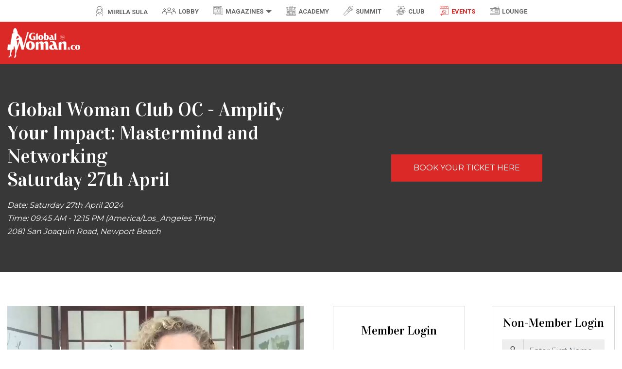

--- FILE ---
content_type: text/html; charset=utf-8
request_url: https://globalwomanevents.com/club/1172
body_size: 25710
content:
<!DOCTYPE html>
<html lang="en">
<head>
        <title>Orange-County - Global Woman Events</title>


    <meta charset="utf-8" />
    <meta http-equiv="X-UA-Compatible" content="IE=edge" />
    <meta name="viewport" content="width=device-width, user-scalable=no, initial-scale=1.0" />
    <link rel="canonical" href="https://globalwomanevents.com/club/1172" />


    <!-- Open Graph data -->
    <meta property="og:title" content="Orange-County - Global Woman Events" />
    <meta property="og:type" content="article" />
    <meta property="og:url" content="https://globalwomanevents.com/club/1172" />
            <meta property="og:image" content="https://globalwomanlobby.s3.eu-west-2.amazonaws.com/user_content/event_images/65f12fb798fca.png" />
        <meta property="og:description" content="Amplify Your Impact:: Mastermind and Networking
" />
    <meta property="og:site_name" content="globalwomanevents.com" />

    <link rel="stylesheet" href="https://globalwomanevents.com/assets/stylesheet/bootstrap.min.css" />
    <link rel="stylesheet" href="https://globalwomanevents.com/assets/stylesheet/event.css?v=1" />
    <link rel="stylesheet" href="https://globalwomanevents.com/assets/stylesheet/globalman.css" />

    <!-- intlTelInput -->
    <link rel="stylesheet" href="https://globalwomanevents.com/assets/stylesheet/intlTelInput.min.css">

    <!-- fonts -->
    <link rel="stylesheet" href="https://globalwomanevents.com/assets/fonts/fontawesome/all.css" />

    <link rel="stylesheet" href="https://globalwomanlive-logsbucket-b8t5h1d5b5io.s3.eu-west-2.amazonaws.com/gw-header/t-header.css" />
        <link rel="stylesheet" type="text/css" href="https://unpkg.com/trix@2.0.8/dist/trix.css">
    <script type="text/javascript" src="https://unpkg.com/trix@2.0.8/dist/trix.umd.min.js"></script>
    
</head>

<body class="attendize">

    <div id="event_page_wrap" vocab="http://schema.org/" typeof="Event">
        <div id="gw-header"></div>
        <nav class="navbar navbar-expand-lg navbar-light  bg-red ">
    <div class="container">
        <a class="navbar-brand" href="https://globalwomanevents.com">
                        <img src="https://globalwomanevents.com/assets/images/logo-white.png" alt="Global Woman Logo">
                    </a>
        <ul class="navbar-nav m-auto">
            <li class="nav-item">
                
                
                            </li>
        </ul>
            </div>
</nav>
<!-- Public.ClubEvents.Partials.SectionOne -->
<section id="section-one" class="section-one" style="background-color:rgba(16, 16, 16, 0.83)">
    <div class="container">
        <div class="row">
            <div class="col-lg-6 col-sm-12 ">
                <h1>Global Woman Club OC - Amplify Your Impact: Mastermind and Networking <br />Saturday 27th  April</h1>

                <p class="m-0">Date: Saturday 27th  April 2024</p>
                <p class="m-0">Time: 09:45 AM - 12:15 PM (America/Los_Angeles Time)</p>
                <p class="m-0">2081 San Joaquin Road, Newport Beach</p>

            </div>
            <div class="col-lg-6 col-sm-12 text-center align-self-center">
                <a href="#section-ticket-book" class="btn  bg-red  text-white">Book Your Ticket Here</a>
                <!-- Book -->
            </div>
        </div>
    </div>
</section><!-- Public.ClubEvents.Partials.TicketBookSection -->
<section id="section-ticket-book" class="section-ticket-book">
    
    <div class="section-title" id="sign-in-as"  style="display:none;" >
        <div class="inline-div">
            <div class="flex-div">
                <div class="user-image" style="background-image:url('')"></div>
                <div>
                    <h1>Welcome </h1>
                    <p><a href="https://globalwomanevents.com/logout" class="text-red">Sign in as Different User</a></p>
                                    </div>
            </div>
        </div>
    </div>
    <div class="container">
        <div class="row">
            <div class=" col-lg-6  col-sm-12 align-self-start">
                                                <div class="embed-responsive embed-responsive-16by9">
                                        <!-- Club video from clubs table in events db -->
                    
                    <iframe width="560" height="315" src="https://globalwomanlobby.s3.eu-west-2.amazonaws.com/Meet_the_regional_director_of_Orange_County_Carla_Cohen.mp4" title="Global Woman Club video player" frameborder="0" allow="accelerometer; clipboard-write; encrypted-media; gyroscope; picture-in-picture; web-share" allowfullscreen></iframe>
                                    </div>
                
                <div class="video-content">
                                        <h1 class="m-0">Orange County, California 2024</h1>
                    
                                        <ul id="mini-countdown"></ul>
                    
                    <div>
                                            </div>
                </div>
            </div>

            <div class=" col-lg-6  col-sm-12 align-self-start">
                <div class="ticket-book-content">
                    <!-- before login -->
                    <!-- If already login then dont show div  -->
                    
                    <div id="before-login" class="before-login" >
                                                <div class="uniqueBox">
                            <div class="memberLogin">
                                <h4 class="m-0">Member Login</h4>

                                <div style="height: 250px;">
                                    <img height="100" width="200" src="https://globalwomanevents.com/assets/images/logo-dark.png" />
                                </div>

                                
                                <a href="https://globalwomanevents.com/register-url" target="OpenLobbyLogin" class="btn  bg-red  text-white">
                                    Login Now
                                </a>

                            </div>
                            <div class="divider">
                                OR
                            </div>
                            <div class="nonMemberLogin">
                                <h4 class="m-0">Non-Member Login</h4>
                                <form class="form" action="" method="post">
                                    <div class="row">
                                        <div class="col-md-12">
                                            <div class="form-group">
                                                <div class="icon"><i class="far fa-user"></i></div>
                                                <input type="text" class="form-control" id="firstname" placeholder="Enter First Name" required>
                                                <input type="hidden" class="form-control" id="club" value="Orange-County">
                                                <input type="hidden" name="_token" id="token" value="yeFcqUxcCrW8IdWJa4jRv2G62LUNfHSV3C3QLZP9">
                                                <input type="hidden" class="form-control" id="eventId" value="1172">
                                                <input type="hidden" class="form-control" id="lobbyeventId" value="">
                                            </div>
                                        </div>
                                        <div class="col-md-12">
                                            <div class="form-group">
                                                <div class="icon"><i class="far fa-user"></i></div>
                                                <input type="text" class="form-control" id="lastname" placeholder="Enter Last Name" required>
                                            </div>
                                        </div>
                                        <div class="col-md-12">
                                            <div class="form-group">
                                                <div class="icon"><i class="far fa-envelope"></i></div>
                                                <input type="email" class="form-control" id="email" onfocus="myFunction1()" placeholder="Enter Email Address" required>
                                            </div>
                                        </div>
                                        <div class="col-md-12">
                                            <div class="form-group telephone">
                                                <input type="tel" class="form-control" name="telephone[main]" id="telephone" onfocus="myFunction1()" placeholder="e.g. +1 702 123 4567" required>
                                            </div>
                                        </div>
                                    </div>
                                    <p id='message' class="m-0 text-center"></p>
                                    <button type="button" class="btn  bg-red  text-white" id="submitrEGISTER" onclick="return formRegisterSubmit();" value="Book My Spot">Book My Spot</button>
                                </form>
                            </div>
                        </div>
                        
                        <!-- verify -->
                        <div class="verify" id="verify" style="display:none;">
                            <p>We have sent verification code in your <br />Mobile and Email</p>
                            <form class="formCode" id="formCode" action="#" method="post">
                                <input type="hidden" name="_token" id="token" value="yeFcqUxcCrW8IdWJa4jRv2G62LUNfHSV3C3QLZP9">
                                <div class="row justify-content-center">
                                    <div class="col-md-6">
                                        <div class="form-group">
                                            <input type="text" class="form-control" onfocus="myFunction2()" id="verificationCode" name="verificationCode" placeholder="Enter Verification Code">
                                            <input type="hidden" id="mcode" name="mcode" value="">
                                            <input type="hidden" id="event_id_code" name="event_id_code" value="1172">
                                            <p class="text-right" id="some_time" style="margin: 2px 0 0 0;font-size: 13px;"></p>
                                        </div>
                                    </div>
                                </div>
                                <p id='messageCode' class="text-center" style="font-size: 14px;margin: 0 0 1rem;"></p>
                                <button type="button" class="btn resend" id="resend" onclick="reSendOtp();" disabled>Resend</button>
                                <button type="submit" class="btn bg-red text-white">Verify</button>
                            </form>
                        </div>
                    </div>

                    <!-- ticket grid -->
                    <div id="ticket-grid" class="ticket-grid"  style="display:none;" >
                       
                                                                                    <div class="row justify-content-center">
    <div class="col-md-6">
    
    
        <div class="grid-box">
            <div type="ticket" class="widget --flex-column">
                <div class="top --flex-column">
                                        <div class="bandname -bold">Global Woman Club OC - Amplify Your Impact: Mastermind and Networking BOOK YOUR TICKET HERE</div>
                    
                                        <div class="tourname">Orange-County</div>
                    
                                                            <img src="https://globalwomanlobby.s3.eu-west-2.amazonaws.com/user_content/event_images/65f12fb798fca.png" alt="">
                                                            <div class="deetz --flex-row">
                        <div class="event --flex-column">
                            <div class="date">27th  April 2024</div>
                                                        <div class="location -bold">Non-Member</div>
                            
                            <br>
                            <div class="location -bold">Member</div>
                        </div>
                        <div class="price --flex-column">
                            <div class="label">Price</div>
                            <div class="cost -bold text-right">
                                                                <span>USD 44</span>
                            </div>

                            <br>
                            <div class="cost -bold text-right">
                                <span>USD 22</span>
                            </div>

                        </div>
                    </div>
                    <div class="divider"></div>

                                        
                    
                    <div class="deetz --flex-row" id="discount">
                        <div class="event --flex-column">
                            <div class="location -bold" id="discount_text"></div>
                        </div>
                        <div class="price --flex-column">
                            <div class="cost -bold text-right">
                                <span class="text-red"><span id="discounted_amount"></span></span>
                            </div>
                        </div>
                    </div>

                </div>
                <div class="rip"></div>
                <div class="bottom --flex-row">
                    <div class="barcode"></div>
                                        <div>

                        <div>
                            <a href="https://globalwomanevents.com/register-url" target="OpenLobbyLogin"></a>
                        </div>

                        <form id="postBuyForm11" action="#" method="post">
                            <input type="hidden" name="_token" id="token" value="yeFcqUxcCrW8IdWJa4jRv2G62LUNfHSV3C3QLZP9">
                            <input type="hidden" class="form-control" id="event_id" name="event_id" value="1172">
                            <input type="hidden" class="form-control" id="clubs" name="clubs" value="Orange-County">
                            <input type="hidden" class="form-control" id="purchase_email" name="purchase_email" value="">
                            <input type="hidden" class="form-control" id="price_data" name="price_data" value="44">
                            <input type="hidden" class="form-control" id="percent_off" name="percent_off" value="">
                            <input type="hidden" class="form-control" id="event_price" name="event_price" value="44">
                            <input type="hidden" class="form-control" id="is_member_event" name="is_member_event" value="">
                            <button id="book_now" type="submit" class="book" value="Submit">BOOK NOW</button>
                        </form>
                    </div>
                                    </div>
            </div>
        </div>

        
    </div>
</div>                                                                        </div>

                        <!-- apply member -->
                    <div class="apply-member"  style="display:none;" >
                                                <div class="row justify-content-center" id="apply-to-speak">
                                                    </div>
                                            </div>

                            <!-- speaker form -->
                            <div class="speaker-form" style="display:none;">
                                <div class="welcome">
                                    <h2>Speaking Fill Form</h2>
                                </div>
                                <form class="formSpeaker" id="addspeakerform" action="#" method="post">
                                    <input type="hidden" name="_token" id="token" value="yeFcqUxcCrW8IdWJa4jRv2G62LUNfHSV3C3QLZP9">

                                    <div class="row">
                                        <div class="col-md-6">
                                            <div class="form-group">
                                                <div class="icon"><i class="far fa-user"></i></div>
                                                <input type="text" class="form-control" id="firstname" name="firstname" placeholder="Enter First Name" value="" required>
                                            </div>
                                        </div>
                                        <div class="col-md-6">
                                            <div class="form-group">
                                                <div class="icon"><i class="far fa-user"></i></div>
                                                <input type="text" class="form-control" id="lastname" name="lastname" placeholder="Enter Last Name" value="" required>
                                            </div>
                                        </div>
                                        <div class="col-md-6">
                                            <div class="form-group">
                                                <div class="icon"><i class="far fa-envelope"></i></div>
                                                <input type="email" class="form-control" id="email" name="email" placeholder="Enter Email Address" value="" required>
                                            </div>
                                        </div>
                                        <div class="col-md-6">
                                            <div class="form-group telephone">
                                                <input type="tel" class="form-control" name="contact[main]" id="contact" onkeyup="myFunctionNumber()" placeholder="e.g. +1 702 123 4567" required>
                                            </div>
                                        </div>
                                        <div class="col-md-12">
                                            <div class="form-group">
                                                <div class="icon"><i class="far fa-lightbulb"></i></div>
                                                <input type="text" class="form-control" id="topic" name="topic" onfocus="myFunction3()" placeholder="Enter Topic" required>
                                                <input type="hidden" class="form-control" id="event_id" name="event_id" value="1172">
                                                <input type="hidden" class="form-control" id="clubs" name="clubs" value="Orange-County">
                                                <input type="hidden" class="form-control" id="speakNumber" name="speakNumber" value="">
                                            </div>
                                        </div>
                                        <div class="col-md-12">
                                            <div class="form-group">
                                                <div class="icon" style="height:90px;"><i class="far fa-file-alt"></i></div>
                                                <textarea type="text" class="form-control" id="shortDiscription" name="shortDiscription" onfocus="myFunction3()" placeholder="Enter Short Description" required></textarea>
                                            </div>
                                        </div>
                                        <p id='messageCodeSpeaker' class="text-center" style="font-size: 14px;margin: 0 0 1rem;"></p>
                                    </div>

                                    <div style="display:flex;">
                                        <a href="javascript:void(0);" onclick="cancelSpeak();" class="btn cancel">Cancel</a>
                                        <button type="submit" class="btn bg-red text-white" value="Submit">Submit</button>
                                    </div>
                                </form>
                            </div>




                            <!-- user form -->
                            <div class="user-form" style="display:none;">
                                <div class="welcome">
                                    <h2>Enter your details</h2>
                                </div>
                                <form class="formUser" id="adduserform" action="" method="post">
                                    <input type="hidden" name="_token" id="token" value="yeFcqUxcCrW8IdWJa4jRv2G62LUNfHSV3C3QLZP9">

                                    <div class="row">
                                        <div class="col-md-6">
                                            <div class="form-group">
                                                <div class="icon"><i class="far fa-user"></i></div>
                                                <input type="text" class="form-control" id="firstnameuser" name="firstnameuser" placeholder="Enter First Name" required>
                                            </div>
                                        </div>

                                        <div class="col-md-6">
                                            <div class="form-group">
                                                <div class="icon"><i class="far fa-user"></i></div>
                                                <input type="text" class="form-control" id="lastnameuser" name="lastnameuser" placeholder="Enter Last Name" required>
                                                <input type="hidden" class="form-control" id="club" value="Orange-County">
                                                <input type="hidden" name="_token" id="token" value="yeFcqUxcCrW8IdWJa4jRv2G62LUNfHSV3C3QLZP9">
                                                <input type="hidden" class="form-control" id="eventId" value="1172">
                                                <input type="hidden" class="form-control" id="lobbyeventId" value="">
                                                <input type="hidden" class="form-control" id="price_data" name="price_data" value="">

                                            </div>
                                        </div>
                                        <div class="col-md-6">
                                            <div class="form-group">
                                                <div class="icon"><i class="far fa-envelope"></i></div>
                                                <input type="email" class="form-control" id="emailuser" name="emailuser" placeholder="Enter Email Address" required>
                                            </div>
                                        </div>
                                        <div class="col-md-6">
                                            <div class="form-group telephone">
                                                <div class="icon"><i class="far fa-file-alt"></i></div>
                                                <input type="tel" class="form-control" name="contactuser" id="contactuser" placeholder="Enter Mob (+1 702 123 4567)" required>
                                            </div>
                                        </div>
                                        <div class="col-md-12">
                                            <div class="form-group">
                                                <div class="icon" style="height:90px;"><i class="far fa-file-alt"></i></div>
                                                <textarea type="text" class="form-control" id="addressuser" name="addressuser" placeholder="Enter Address" required></textarea>
                                            </div>
                                        </div>

                                        <p id='messageCodeUser' class="text-center" style="font-size: 14px;margin: 0 0 1rem;"></p>
                                    </div>
                                    <!-- <p id='message' class="m-0 text-center"></p> -->
                                    <div style="display:flex;">
                                        <a href="javascript:void(0);" onclick="cancelUser();" class="btn cancel">Cancel</a>

                                        <button type="button" class="btn bg-red text-white" id="submitrEGISTER" onclick="return formUserSubmit();" value="Submit">Submit</button>
                                    </div>
                                </form>
                            </div>




                        </div>
                    </div>
                </div>
            </div>
</section>

<!-- Modal -->
<div class="modal fade" id="mobileBackdrop" data-backdrop="static" data-keyboard="false" tabindex="-1" aria-labelledby="mobileBackdropLabel" aria-hidden="true">
    <div class="modal-dialog modal-dialog-centered">

        <div class="modal-content">
            <form id="postBuyMobileForm" action="#" method="post">
                <input type="hidden" name="_token" id="token" value="yeFcqUxcCrW8IdWJa4jRv2G62LUNfHSV3C3QLZP9">
                <div class="modal-header">
                    <h5 class="modal-title" id="mobileBackdropLabel">Update your mobile number</h5>

                    <button type="button" class="close" data-dismiss="modal" aria-label="Close">
                        <span aria-hidden="true">&times;</span>
                    </button>
                </div>
                <div class="modal-body">
                    <p>Please note: Your mobile/cell number is the quickest and best way to reach you should there be any changes to the event you have booked, (e.g. time or date) important information to pass on to you, or to send a reminder</p>
                    <div class="row">
                        <div class="col-md-8">

                            <div class="form-group telephone">
                                <input type="tel" class="form-control" name="telephoneupdate[main]" id="telephoneupdate" onkeyup="myFunctionTelNumber()" onfocus="myFunction4()" placeholder="e.g. +1 702 123 4567" required>
                                <input type="hidden" class="form-control" id="telNumber" name="telNumber" value="">
                                <input type="hidden" class="form-control" id="lobbyIdUser" name="lobbyIdUser" value="">
                            </div>

                        </div>
                    </div>
                    <p id='messageCodeMobileno' class="text-center" style="font-size: 14px;margin: 0 0 1rem;"></p>
                </div>
                <div class="modal-footer">
                    <button type="button" class="btn btn-secondary" data-dismiss="modal">Close</button>
                    <button type="submit" class="btn btn-primary">Update</button>
                </div>
            </form>
        </div>

    </div>
</div>

<!-- Modal -->
<div class="modal fade" id="couponCodeBackdrop" data-backdrop="static" data-keyboard="false" tabindex="-1" aria-labelledby="couponCodeBackdropLabel" aria-hidden="true">
    <div class="modal-dialog modal-dialog-centered">
        <div class="modal-content">


            <form id="postBuyCouponCodeForm" action="#" method="post">
                <input type="hidden" name="_token" id="token" value="yeFcqUxcCrW8IdWJa4jRv2G62LUNfHSV3C3QLZP9">
                <div class="modal-header">
                    <h5 class="modal-title" id="couponCodeBackdropLabel">Guest User</h5>
                    <button type="button" class="close" data-dismiss="modal" aria-label="Close">
                        <span aria-hidden="true">&times;</span>
                    </button>
                </div>
                <div class="modal-body">
                    <div class="row">
                        <div class="col-md-8">
                            <div class="form-group">
                                <input type="hidden" class="form-control" id="event_id" name="event_id" value="1172">
                                <input type="hidden" class="form-control" id="lobbyIdUser" name="lobbyIdUser" value="">
                                <input type="text" class="form-control" name="couponCodeName" id="couponCodeName" placeholder="Enter name" required>
                            </div>
                            <div class="form-group">
                                <input type="email" class="form-control" name="couponCodeEmail" id="couponCodeEmail" placeholder="Enter email" required>
                            </div>
                            <div class="form-group telephone">
                                <input type="number" class="form-control" name="couponCodeTel" id="couponCodeTel" placeholder="Enter mobile number" required>
                            </div>
                        </div>
                    </div>
                </div>
                <div class="modal-footer">
                    <button type="button" class="btn btn-secondary" data-dismiss="modal">Close</button>
                    <button type="submit" class="btn btn-primary" style="background-color:#da2926;border-color:#da2926;">Submit</button>
                </div>
            </form>
        </div>
    </div>
</div>

<!-- Modal -->
<div class="modal fade" id="editContentModal" data-backdrop="static" data-keyboard="false" tabindex="-1" aria-labelledby="couponCodeBackdropLabel" aria-hidden="true">
    <!-- modal-lg for large -->
    <div class="modal-dialog modal-dialog-centered modal-lg">
        <div class="modal-content">
            <form id="postEditContentForm" action="#" method="post" enctype="multipart/form-data">
                <input type="hidden" name="_token" id="token" value="yeFcqUxcCrW8IdWJa4jRv2G62LUNfHSV3C3QLZP9">
                <div class="modal-header">
                    <h5 class="modal-title" id="editContentLabel"></h5>
                    <button type="button" class="close" data-dismiss="modal" aria-label="Close">
                        <span aria-hidden="true">&times;</span>
                    </button>
                </div>
                <div class="modal-body">
                    <div class="row">
                        <div class="col">
                            <div class="form-group">
                                <!-- <input type="number" class="form-control" name="couponCodeTel" id="couponCodeTel" placeholder="Enter mobile number" required> -->
                                <br>
                                <!-- <input type="file" multiple  class="form-control"> -->
                                <input type="file" name="file_upload" id="file_upload" class="form-control">
                                <input placeholder="Image URL" type="text" id="image_url" name="image_url" class="form-control">
                                <br>
                                <input placeholder="Video URL" type="text" id="video_url" name="video_url" class="form-control">
                            </div>

                            <div class="form-group">
                                <input type="hidden" class="form-control" id="event_id" name="event_id" value="1172">
                                <input type="hidden" class="form-control" id="content_field" name="content_field">
                                <input type="hidden" class="form-control" id="club_id" name="club_id">
                                <!-- <textarea id="edit-content" rows="20" class="form-control"></textarea> -->
                                <!-- <textarea id="edit-content" rows="20"></textarea> -->
                                <input id="x" value="" type="hidden" name="content">
                                <trix-editor input="x"></trix-editor>
                            </div>
                        </div>
                    </div>
                </div>
                <div class="modal-footer">
                    <button type="button" class="btn btn-secondary btn-sm" data-dismiss="modal">Close</button>
                    <button type="submit" class="btn btn-primary btn-sm" style="background-color:#da2926;border-color:#da2926;">Update</button>
                </div>
            </form>
        </div>
    </div>
</div>

<div class="modal fade" id="editGalleryModal" data-backdrop="static" data-keyboard="false" tabindex="-1" aria-labelledby="couponCodeBackdropLabel" aria-hidden="true">
    <!-- modal-lg for large -->
    <div class="modal-dialog modal-dialog-centered modal-lg">
        <div class="modal-content">
            <form id="postEditGalleryForm" action="https://globalwomanevents.com/update-club" method="post" enctype="multipart/form-data">
                <input type="hidden" name="_token" id="token" value="yeFcqUxcCrW8IdWJa4jRv2G62LUNfHSV3C3QLZP9">
                <div class="modal-header">
                    <h5 class="modal-title" id="editContentLabel">Upload images to gallery</h5>
                    <button type="button" class="close" data-dismiss="modal" aria-label="Close">
                        <span aria-hidden="true">&times;</span>
                    </button>
                </div>
                <div class="modal-body">
                    <div class="row">
                        <div class="col">
                            <div class="form-group">
                                <div id="galler-images">

                                    <input type="hidden" class="form-control" id="event_id" name="event_id" value="1172">
                                    <input type="hidden" class="form-control" id="content_field" name="content_field">
                                    <input type="hidden" class="form-control" id="club_id" name="club_id">
                                    <input type="hidden" class="form-control" id="multiple_images_gallery" name="multiple_images_gallery" value="1">
                                    <input type="hidden" class="form-control" id="target_section" name="target_section">
                                    <br>

                                    <span>You can upload multiple files:</span>

                                    <input type="file" multiple class="form-control" name="gallery_files[]">

                                </div>
                            </div>
                        </div>
                    </div>
                </div>
                <div class="modal-footer">
                    <button type="button" class="btn btn-secondary btn-sm" data-dismiss="modal">Close</button>
                    <button type="submit" class="btn btn-primary btn-sm" style="background-color:#da2926;border-color:#da2926;">Upload</button>
                </div>
            </form>
        </div>
    </div>
</div>

<div class="modal fade" id="editDirectorImageModal" data-backdrop="static" data-keyboard="false" tabindex="-1" aria-labelledby="couponCodeBackdropLabel" aria-hidden="true">
    <!-- modal-lg for large -->
    <div class="modal-dialog modal-dialog-centered modal-lg">
        <div class="modal-content">
            <form id="postEditDirectorImageForm" action="#" method="post">
                <input type="hidden" name="_token" id="token" value="yeFcqUxcCrW8IdWJa4jRv2G62LUNfHSV3C3QLZP9">
                <div class="modal-header">
                    <h5 class="modal-title" id="editDirectorImageLabel">Edit Director Image</h5>
                    <button type="button" class="close" data-dismiss="modal" aria-label="Close">
                        <span aria-hidden="true">&times;</span>
                    </button>
                </div>
                <div class="modal-body">
                    <div class="row">
                        <div class="col">
                            <div class="form-group">
                                <br>

                                <div id="director-image">

                                    <input type="hidden" class="form-control" id="event_id" name="event_id" value="1172">
                                    <input type="hidden" class="form-control" id="content_field" name="content_field">
                                    <input type="hidden" class="form-control" id="club_id" name="club_id">

                                    <!-- <input type="file" multiple class="form-control" name="files[]"> -->

                                    <br>

                                    <input placeholder="Director Image URL" type="text" class="form-control" id="director_image" name="director_image">

                                </div>
                            </div>
                        </div>
                    </div>
                </div>
                <div class="modal-footer">
                    <button type="button" class="btn btn-secondary btn-sm" data-dismiss="modal">Close</button>
                    <button type="submit" class="btn btn-primary btn-sm" style="background-color:#da2926;border-color:#da2926;">Update</button>
                </div>
            </form>
        </div>
    </div>
</div>

<div class="modal fade" id="deleteImageModal" data-backdrop="static" data-keyboard="false" tabindex="-1" aria-labelledby="couponCodeBackdropLabel" aria-hidden="true">
    <!-- modal-lg for large -->
    <div class="modal-dialog modal-dialog-centered modal-lg">
        <div class="modal-content">
            <form id="deleteImageForm" action="#" method="post">
                <input type="hidden" name="_token" id="token" value="yeFcqUxcCrW8IdWJa4jRv2G62LUNfHSV3C3QLZP9">
                <div class="modal-header">
                    <h5 class="modal-title" id="editContentLabel">Delete Image</h5>
                    <button type="button" class="close" data-dismiss="modal" aria-label="Close">
                        <span aria-hidden="true">&times;</span>
                    </button>
                </div>
                <div class="modal-body">
                    <div class="row">
                        <div class="col">
                            <div class="form-group">
                                <input type="hidden" id="delete_image_id" name="delete_image_id">
                            </div>
                        </div>
                    </div>
                </div>
                <div class="modal-footer">
                    <button type="button" class="btn btn-secondary btn-sm" data-dismiss="modal">Close</button>
                    <button type="submit" class="btn btn-primary btn-sm" style="background-color:#da2926;border-color:#da2926;">Delete</button>
                </div>
            </form>
        </div>
    </div>
</div>

<div class="modal fade" id="login-lobby" data-backdrop="static" data-keyboard="false" tabindex="-1" aria-labelledby="couponCodeBackdropLabel" aria-hidden="true">
    <!-- modal-lg for large -->
    <div class="modal-dialog modal-dialog-centered modal-md">
        <div class="modal-content">
            <form id="login-lobby-form" action="#" method="post">
                <input type="hidden" name="_token" id="token" value="yeFcqUxcCrW8IdWJa4jRv2G62LUNfHSV3C3QLZP9">
                <div class="modal-header">
                    <h5 class="modal-title" id="editContentLabel">Login</h5>
                    <button type="button" class="close" data-dismiss="modal" aria-label="Close">
                        <span aria-hidden="true">&times;</span>
                    </button>
                </div>
                <div class="modal-body">
                    <div class="row">
                        <div class="col">
                            <div class="form-group">
                                <input type="hidden" id="delete_image_id" name="delete_image_id">
                            </div>
                        </div>
                    </div>

                    <!-- <iframe src="https://lobby.globalwomanclub.com/index.php?link1=login-event" width="300" height="380" frameborder="0" allowtransparency="true"></iframe> -->
                </div>
                <div class="modal-footer">
                    <button type="button" class="btn btn-secondary btn-sm" data-dismiss="modal">Close</button>
                    <button type="submit" class="btn btn-primary btn-sm" style="background-color:#da2926;border-color:#da2926;">Login</button>
                </div>
            </form>
        </div>
    </div>
</div>

<script src="https://lobby.globalwomanclub.com/themes/wondertag/javascript/moment/moment.js"></script>
<script src="https://lobby.globalwomanclub.com/themes/wondertag/javascript/moment/moment-timezone-with-data.js"></script>
<script src="https://ajax.googleapis.com/ajax/libs/jquery/2.1.1/jquery.min.js"></script>
<script src="https://globalwomanevents.com/assets/javascript/intlTelInput.min.js"></script>
<script src="https://globalwomanevents.com/assets/javascript/intlTelInput-jquery.min.js"></script>
<script>
    let windowObjectReference = null; // global variable
    function openRequestedTab(url, windowName) {
        if (windowObjectReference === null || windowObjectReference.closed) {

            let width = 340;

            let height = 380;

            let left = (screen.width - width) / 2;
            let top = (screen.height - height) / 4;

            // const windowFeatures = "left=100,top=100,width=340,height=380";

            windowObjectReference = window.open(url, windowName, 'resizable=false, width=340, height=380' + ', top='
                + top + ', left=' + left);

            // const windowFeatures = "left=100,top=100,width=340,height=380";
            // windowObjectReference = window.open(url, windowName, windowFeatures);

            var pollTimer = window.setInterval(function() {
                if (windowObjectReference.closed !== false) { // !== is required for compatibility with Opera
                    window.clearInterval(pollTimer);
                    showTickets();
                }
            }, 200);
        } else {
            windowObjectReference.focus();
        }
    }
    
    function showTickets() {
        window.setTimeout(function() {
            if (windowObjectReference.closed) {
                // alert("Pop-up definitely closed");
                // windowObjectReference.reload();
                // We can put something here so that we can reload the page
                // or reload the content of the ticket and session
                location.reload();

                // Show tickets
                // document.getElementById("ticket-grid").style.display = 'block';

                // // Show sign in as
                // document.getElementById("sign-in-as").style.display = 'block';

                // // Hide login form
                // document.getElementById("before-login").style.display = 'none';

                // We can update pricing here
            }
        }, 200);
    }

    const link = document.querySelector("a[target='OpenLobbyLogin']");
    
    if (link != null) {
       link.addEventListener(
            "click",
            (event) => {
                openRequestedTab(link.href);
                event.preventDefault();
            },
            false,
        );
    }

    //on click play video
    function videoPlay() {
        $('#video-wrapper').trigger('play');
        $('#paly').hide();
        $('#pause').show();
        $("#pause").css("opacity", "0");
    }

    function videoPause() {
        $('#video-wrapper').trigger('pause');
        $('#paly').show();
        $('#pause').hide();
    }

    var phone_number = window.intlTelInput(document.querySelector("#telephone"), {
        autoHideDialCode: false,
        separateDialCode: true,
        hiddenInput: "full",
        utilsScript: "//cdnjs.cloudflare.com/ajax/libs/intl-tel-input/17.0.3/js/utils.js"
    });
    var telephone_update = window.intlTelInput(document.querySelector("#telephoneupdate"), {
        autoHideDialCode: false,
        separateDialCode: true,
        hiddenInput: "full",
        utilsScript: "//cdnjs.cloudflare.com/ajax/libs/intl-tel-input/17.0.3/js/utils.js"
    });
    var contact_number = window.intlTelInput(document.querySelector("#contact"), {
        autoHideDialCode: false,
        separateDialCode: true,
        hiddenInput: "full",
        utilsScript: "//cdnjs.cloudflare.com/ajax/libs/intl-tel-input/17.0.3/js/utils.js"
    });

    function myFunction1() {
        $('#message').html(' ');
    }

    function myFunction2() {
        $('#messageCode').html(' ');
    }

    function myFunction3() {
        $('#messageCodeSpeaker').html(' ');
    }

    function myFunction4() {
        $('#messageCodeMobileno').html(' ');
    }

    function myFunctionNumber() {
        var full_number12 = contact_number.getNumber(intlTelInputUtils.numberFormat.E164);
        console.log(full_number12, 'full_number12');
        document.getElementById("speakNumber").value = full_number12;
    }

    function myFunctionTelNumber() {
        var full_number121 = telephone_update.getNumber(intlTelInputUtils.numberFormat.E164);

        document.getElementById("telNumber").value = full_number121;
    }
    var start_date = "2024-04-27 09:45:00";
    var timzone = "America/Los_Angeles";

    // Set the date we're counting down to
    var countDownDate = moment.tz(start_date, timzone);
    countDownDate.format(); // 2014-06-01T17:00:00+01:00

    var x = setInterval(function() {

        // Get today's date and time
        var now = new Date();
        // Find the distance between now and the count down date
        var distance = countDownDate - now;

        // Time calculations for days, hours, minutes and seconds
        var days = Math.floor(distance / (1000 * 60 * 60 * 24));
        var hours = Math.floor((distance % (1000 * 60 * 60 * 24)) / (1000 * 60 * 60));
        var minutes = Math.floor((distance % (1000 * 60 * 60)) / (1000 * 60));
        var seconds = Math.floor((distance % (1000 * 60)) / 1000);

        // Output the result in an element with id="mini-countdown"
        document.getElementById("mini-countdown").innerHTML =
            "<li>" + "<span>" + days + "</span>" + "<p>" + "Days" + "</p>" + "</li>" +
            "<li>" + "<span>" + hours + "</span>" + "<p>" + "Hours" + "</p>" + "</li>" +
            "<li>" + "<span>" + minutes + "</span>" + "<p>" + "Minutes" + "</p>" + "</li>" +
            "<li>" + "<span>" + seconds + "</span>" + "<p>" + "Seconds" + "</p>" + "</li>"

        // If the count down is over, write some text
        if (distance < 0) {
            clearInterval(x);
            if (0 == 1) {
                if (0 == "0") {
                    document.getElementById("mini-countdown").innerHTML = "<a href='' class='btn bg-red text-white'>Join Now</a>";
                }
            } else {
                if (0 == "1") {
                    if (0 == "0") {
                        document.getElementById("mini-countdown").innerHTML = "<p style='color:red;font-size:20px;font-weight:500;'>Please book the ticket to join the event</p>";
                    }
                } else {
                    if (0 == "0") {
                        document.getElementById("mini-countdown").innerHTML = "<a href='https://lobby.globalwomanclub.com/oauth?app_id=dd94cac1a7f8f47192b6' class='btn text-white' style='background-color:green;'>Event is Live Now</a>";
                    }
                }

            }
        }
    }, 1000);


    function applyToSpeak() {
        $("#apply-to-speak").hide();
        $(".ticket-grid").hide();
        $(".apply-member").hide();
        $(".speaker-form").show();
    }

    function cancelSpeak() {
        $("#apply-to-speak").show();
        $(".ticket-grid").show();
        $(".apply-member").show();
        $(".speaker-form").hide();
    }

    function applyUser() {
        $("#apply-to-speak").hide();
        $(".ticket-grid").hide();
        $(".apply-member").hide();
        $(".user-form").show();
    }

    function cancelUser() {
        $("#apply-to-speak").show();
        $(".ticket-grid").show();
        $(".apply-member").show();
        $(".user-form").hide();
    }

    var phone_number_lobby = '';

    function formRegisterSubmit() {

        $('#submitrEGISTER').text('Processing...');
        $('#submitrEGISTER').attr('disabled', true);

        var reg = /^([A-Za-z0-9_\-\.])+\@([A-Za-z0-9_\-\.])+\.([A-Za-z]{2,4})$/;
        var reg2 = /^\s*(?:\+?(\d{1,3}))?([-. (]*(\d{3})[-. )]*)?((\d{3})[-. ]*(\d{2,4})(?:[-.x ]*(\d+))?)\s*$/gm;
        var firstname = document.getElementById("firstname").value;
        var lastname = document.getElementById("lastname").value;
        var email = document.getElementById("email").value;
        var telephone = document.getElementById("telephone").value;
        var tokenDta = document.getElementById("token").value;
        var club = document.getElementById("club").value;
        var lobbyeventId = document.getElementById("lobbyeventId").value;
        var eventId = document.getElementById("eventId").value;
        var full_number = phone_number.getNumber(intlTelInputUtils.numberFormat.E164);

        if (firstname == "" || lastname == "" || email == "" || full_number == "") {
            $('#message').html('Please fill in all fields').css('color', 'red');
            $('#submitrEGISTER').text('Book my spot');
            $('#submitrEGISTER').attr('disabled', false);
            return false;
        }

        firstname = firstname.replace('.', '');

        if (reg2.test(telephone) == false) {
            $('#message').html('Invalid Contact Number').css('color', 'red');
            $('#submitrEGISTER').text('Book my spot');
            $('#submitrEGISTER').attr('disabled', false);
            return false;
        }
        if (reg.test(email) == false) {
            $('#message').html('Invalid Email Address').css('color', 'red');
            $('#submitrEGISTER').text('Book my spot');
            $('#submitrEGISTER').attr('disabled', false);
            return false;
        }

        var settings = {
            "url": "https://globalwomanevents.com/saveUserData",
            "method": "POST",
            "timeout": 0,
            "headers": {
                "Content-Type": "application/json"
            },
            "data": JSON.stringify({
                "email": email,
                "firstName": firstname,
                "lastName": lastname,
                "mobileNo": full_number,
                "eventId": eventId,
                "lobbyeventId": lobbyeventId,
                "club": club,
                "_token": tokenDta
            }),
        };

        $.ajax(settings).done(function(response) {
            var refId = response.referenceId;
            var status = response.status;

            if (status == "success") {
                location.reload();
            } else {
                $('#message').html('Please Try Again').css('color', 'red');
                $('#submitrEGISTER').text('Book my spot');
                $('#submitrEGISTER').attr('disabled', false);
            }
        });
        return true;
    }

    //   Speaker Data
    $(document).ready(function() {
        $('#addspeakerform').on('submit', function(e) {
            e.preventDefault();
            $.ajax({
                url: '/saveSpeakerData',
                type: 'POST',
                data: $('#addspeakerform').serialize(),
                dataType: 'json',
                success: function(response) {
                    var status = response.status;
                    if (status == "success") {
                        location.reload();
                    } else if (status == "invalid") {
                        $('#messageCodeSpeaker').html('Please fill all the field').css('color', 'red');
                    }
                },
                error: function(error) {
                    console.log(error);
                }
            });
        });
    });


    function formUserSubmit() {
        var reg = /^([A-Za-z0-9_\-\.])+\@([A-Za-z0-9_\-\.])+\.([A-Za-z]{2,4})$/;
        var reg2 = /^\s*(?:\+?(\d{1,3}))?([-. (]*(\d{3})[-. )]*)?((\d{3})[-. ]*(\d{2,4})(?:[-.x ]*(\d+))?)\s*$/gm;
        var firstname = document.getElementById("firstnameuser").value;
        var lastname = document.getElementById("lastnameuser").value;
        var email = document.getElementById("emailuser").value;
        var addressuser = document.getElementById("addressuser").value;
        var contactuser = document.getElementById("contactuser").value;
        var tokenDta = document.getElementById("token").value;
        var club = document.getElementById("club").value;
        var lobbyeventId = document.getElementById("lobbyeventId").value;
        var eventId = document.getElementById("eventId").value;
        var price_data = document.getElementById("price_data").value;


        if (firstname == "" || lastname == "" || email == "" || contactuser == "" || addressuser == "") {
            $('#messageCodeUser').html('Please fill in all fields').css('color', 'red');
            return false;
        }


        if (reg2.test(contactuser) == false) {
            $('#messageCodeUser').html('Invalid Contact Number').css('color', 'red');
            return false;
        }
        if (reg.test(email) == false) {
            $('#messageCodeUser').html('Invalid Email Address').css('color', 'red');
            return false;
        }

        var settings = {
            "url": "https://globalwomanevents.com/saveUserDataLondon",
            "method": "POST",
            "timeout": 0,
            "headers": {
                "Content-Type": "application/json"
            },
            "data": JSON.stringify({
                "email": email,
                "firstName": firstname,
                "lastName": lastname,
                "mobileNo": contactuser,
                "eventId": eventId,
                "lobbyeventId": lobbyeventId,
                "club": club,
                "_token": tokenDta,
                "addressuser": addressuser
            }),
        };


        $.ajax(settings).done(function(response) {
            var refId = response.referenceId;
            var status = response.status;
            if (status == "success") {
                var form = new FormData();
                form.append("event_id", eventId);
                form.append("clubs", club);
                form.append("price_data", price_data);
                form.append("_token", tokenDta);

                var settings = {
                    "url": "/postBuyNow",
                    "method": "POST",
                    "timeout": 0,
                    "processData": false,
                    "mimeType": "multipart/form-data",
                    "contentType": false,
                    "data": form
                };

                $.ajax(settings).done(function(response) {
                    var obj = JSON.parse(response);
                    var status = obj.status;
                    if (status == "success") {
                        var eventIdDataId = "1172";
                        window.location.href = "https://globalwomanevents.com/e/" + eventIdDataId + "/checkout/payment?is_embedded=0";
                    } else {
                        // console.log(error);
                        // $('#messageCodeUser').html('Please Try Again').css('color', 'red');
                    }
                });
            } else {
                $('#messageCodeUser').html('Please Try Again').css('color', 'red');
            }
        });
        return true;
    }



    //   Verify Code Data
    $(document).ready(function() {
        $('#formCode').on('submit', function(e) {
            e.preventDefault();
            $.ajax({
                url: '/verifyCode',
                type: 'POST',
                data: $('#formCode').serialize(),
                dataType: 'json',
                success: function(response) {
                    var status = response.status;
                    console.log(status, "status");
                    console.log(response, "response");
                    if (status == "success") {
                        location.reload();
                    } else {
                        $('#messageCode').html('Please Enter Valid Code').css('color', 'red');
                        return false;
                    }
                },
                error: function(error) {
                    console.log(error);
                }
            });
        });
    });


    //   Post Buy Now
    $(document).ready(function() {
        $('#postBuyForm').on('submit', function(e) {
            e.preventDefault();
            $.ajax({
                url: '/postBuyNow',
                type: 'POST',
                data: $('#postBuyForm').serialize(),
                dataType: 'json',
                success: function(response) {
                    var status = response.status;
                    if (status == "success") {
                        var eventIdDataId = "1172";
                        window.location.href = "https://globalwomanevents.com/e/" + eventIdDataId + "/checkout/payment?is_embedded=0";
                    }

                },
                error: function(error) {
                    console.log(error);
                }
            });
        });
    });



    //   Post Buy Now
    $(document).ready(function() {
        $('#postBuyForm11').on('submit', function(e) {
            e.preventDefault();
            $.ajax({
                url: '/postBuyNow',
                type: 'POST',
                data: $('#postBuyForm11').serialize(),
                dataType: 'json',
                success: function(response) {
                    var status = response.status;
                    if (status == "success") {
                        var eventIdDataId = "1172";
                        window.location.href = "https://globalwomanevents.com/e/" + eventIdDataId + "/checkout/payment?is_embedded=0";
                    } else {
                        // $('#messageCodeUser').html(response.message).css('color', 'red');
                        alert(response.message);
                        console.log(response);
                    }
                },
                error: function(error) {
                    console.log(error);
                }
            });
        });
    });



    //   Post Buy postBuyMobileFormNow
    $(document).ready(function() {
        $('#postBuyMobileForm').on('submit', function(e) {
            e.preventDefault();
            $.ajax({
                url: '/postBuyMobileUpdate',
                type: 'POST',
                data: $('#postBuyMobileForm').serialize(),
                dataType: 'json',
                success: function(response) {
                    var status = response.status;
                    if (status == "success") {
                        var eventIdDataId = "1172";
                        window.location.href = "https://globalwomanevents.com/e/" + eventIdDataId + "/checkout/payment?is_embedded=0";
                    } else {
                        $('#messageCodeMobileno').html('Please Try after some time').css('color', 'red');
                    }
                },
                error: function(error) {
                    console.log(error);
                }
            });
        });
    });



    //   Post Buy postBuyMobileFormNow
    $(document).ready(function() {
        $('#postBuyCouponCodeForm').on('submit', function(e) {
            e.preventDefault();
            $.ajax({
                url: '/postBuyCouponCodeForm',
                type: 'POST',
                data: $('#postBuyCouponCodeForm').serialize(),
                dataType: 'json',
                success: function(response) {
                    var status = response.status;
                    if (status == "success") {
                        var eventIdDataId = "1172";
                        document.getElementById('londonCouponCodeSuccessMsg').style.display = "block";
                        document.getElementById('londonCouponCodeSuccessMsg').innerHTML = "Guest Updated successfully!";

                        $('#couponCodeBackdrop').modal('hide');
                    } else {
                        $('#messageCodeMobileno').html('Please Try after some time').css('color', 'red');
                    }
                },
                error: function(error) {
                    console.log(error);
                }
            });
        });
    });

    // tinymce.init({
    //     selector: "textarea",
    //     width: '100%',
    //     height: 270,
    //     plugins: "link",
    //     statusbar: false,
    //     toolbar: "link"
    // });

    // Prevent bootstrap dialog from blocking focusin
    document.addEventListener('focusin', function(e) {
        if (e.target.closest(".tox-tinymce-aux, .moxman-window, .tam-assetmanager-root") !== null) {
            e.stopImmediatePropagation();
        }
    });


    $(document).ready(function() {
        $('#postEditContentForm').on('submit', function(e) {
            e.preventDefault();

            // var myContent = tinymce.activeEditor.getContent();

            var myContent = $('#x').val();

            var data = new FormData();

            data.append("event_id", $('#event_id').val());
            data.append("content_field", $('#content_field').val());
            data.append("club_id", $('#club_id').val());
            data.append("content", myContent);
            data.append("_token", "yeFcqUxcCrW8IdWJa4jRv2G62LUNfHSV3C3QLZP9");
            data.append("image_url", $('#image_url').val());
            data.append("video_url", $('#video_url').val());

            data.append('file_upload', $('#file_upload').get(0).files[0]); // Here's the important bit

            // var data = {
            //     "content_field": $('#content_field').val(),
            //     "club_id": $('#club_id').val(),
            //     "content": myContent,
            //     "_token": "yeFcqUxcCrW8IdWJa4jRv2G62LUNfHSV3C3QLZP9",
            //     "image_url": $('#image_url').val(),
            //     "video_url": $('#video_url').val(),
            // };

            $.ajax({
                url: "https://globalwomanevents.com/update-club",
                type: 'POST',
                data: data,
                // data: $('#postEditContentForm').serialize(),
                dataType: 'json',
                mimeType: 'multipart/form-data', // this too
                contentType: false,
                cache: false,
                processData: false,
                success: function(response) {
                    // var status = response.status;
                    // if(status == "success"){
                    // 	var eventIdDataId = "1172";
                    // 	document.getElementById('londonCouponCodeSuccessMsg').style.display = "block";
                    // 	document.getElementById('londonCouponCodeSuccessMsg').innerHTML = "Guest Updated successfully!";

                    // 	$('#editContentModal').modal('hide');
                    // } else{
                    // 	$('#messageCodeMobileno').html('Please Try after some time').css('color', 'red');
                    // }
                },
                error: function(error) {
                    console.log(error);
                    $('#editContentModal').modal('hide');
                    location.reload();
                }
            });
        });

        $('#editGalleryModal').on('show.bs.modal', function(event) {
            var button = $(event.relatedTarget) // Button that triggered the modal

            var targetSection = button.data('targetSection')

            $('#target_section').val(targetSection); // gallery or club-gallery
        });

        function debounce(func, wait, immediate) {
            var timeout;
            return function() {
                var context = this,
                    args = arguments;
                var later = function() {
                    timeout = null;
                    if (!immediate) func.apply(context, args);
                };
                var callNow = immediate && !timeout;
                clearTimeout(timeout);
                timeout = setTimeout(later, wait);
                if (callNow) func.apply(context, args);
            };
        };

        $('#coupon_code').keyup(debounce(function() {
            var self = $(this);

            $('#book_now').attr('disabled', 'disabled');

            if (self.val() == '') {
                document.getElementById('discount_text').innerHTML = "";
                document.getElementById('discounted_amount').innerHTML = "";
                $('#book_now').removeAttr('disabled');
                return;
            }

            $.ajax({
                url: "https://globalwomanevents.com/checkCoupon?coupon=" + self.val() + '&event_id=1172&event_price=' + $('#event_price').val(),
                type: 'GET',
                cache: false,
                processData: false,
                success: function(response) {
                    $('#percent_off').val(response.percent_off);
                    document.getElementById('discount_text').innerHTML = "Discount " + response.percent_off + "%";
                    document.getElementById('discounted_amount').innerHTML = "$" + response.event_price;

                    // Change some amount here
                    console.log('okay');
                    console.log(response);

                    $('#book_now').removeAttr('disabled');
                },
                error: function(error) {
                    console.log(error);
                    document.getElementById('discount_text').innerHTML = "";
                    document.getElementById('discounted_amount').innerHTML = "Invalid Coupon";

                    $('#book_now').removeAttr('disabled');
                }
            });

            console.log(self.val());

        }, 1000));

        $('#editContentModal').on('show.bs.modal', function(event) {

            var button = $(event.relatedTarget) // Button that triggered the modal
            var contentField = button.data('contentField') // Extract info from data-* attributes
            var clubId = button.data('clubId') // Extract info from data-* attributes

            var content = button.data('content')

            var label = button.data('label')

            var hasImage = button.data('hasImage')

            var hasVideo = button.data('hasVideo')

            var hasFileUpload = button.data('hasFileUpload')

            var fileUploadOnly = button.data('fileUploadOnly')

            var videoOnly = button.data('videoOnly')

            $('#image_url').hide();

            if (hasImage == true) {
                // show image field URL
                $('#image_url').show();
            }

            $('#file_upload').hide();

            if (hasFileUpload == true) {
                $('#file_upload').show();
            }

            $('#video_url').hide();

            if (hasVideo == true) {
                // show image field URL
                $('#video_url').show();
            }

            $('#editContentLabel').text('Edit ' + label);

            $('#content_field').val(contentField);
            $('#club_id').val(clubId);

            var trix = document.querySelector("trix-editor")
            trix.style.display = 'block';
            //element.editor // is a Trix.Editor instance

            if (content != undefined) {
                // tinymce.activeEditor.setContent(content);
                trix.value = "";
                trix.editor.insertHTML(content)
            }

            if (content == undefined || fileUploadOnly == true || videoOnly == true) {
                trix.style.display = 'none';
                // tinymce.activeEditor.setContent("");
                // tinymce.activeEditor.hide();
            }
        });

        $('#deleteImageModal').on('show.bs.modal', function(event) {

            var button = $(event.relatedTarget) // Button that triggered the modal

            var imageId = button.data('imageId')

            var targetSection = button.data('targetSection')

            // alert(targetSection);


            $('#delete_image_id').val(imageId);
        });

        $('#deleteImageForm').on('submit', function(e) {
            e.preventDefault();

            $.ajax({
                url: "https://globalwomanevents.com/delete-image?id=" + $('#delete_image_id').val(),
                type: 'GET',
                contentType: false,
                cache: false,
                processData: false,
                success: function(response) {
                    $('#deleteImageModal').modal('hide');
                    location.reload();
                },
                error: function(error) {
                    console.log(error);
                    $('#deleteImageModal').modal('hide');
                    location.reload();
                }
            });
        });

        $('#editDirectorImageModal').on('show.bs.modal', function(event) {

            var button = $(event.relatedTarget) // Button that triggered the modal
            var contentField = button.data('contentField') // Extract info from data-* attributes
            var clubId = button.data('clubId') // Extract info from data-* attributes

            var content = button.data('content')

            // var label = button.data('label')

            // $('#editContentLabel').text('Edit ' + label);
            $('#director_image').val(content);

            $('#content_field').val(contentField);
            $('#club_id').val(clubId);
        });

        $('#postEditDirectorImageForm').on('submit', function(e) {
            e.preventDefault();

            var data = {
                "content_field": $('#content_field').val(),
                "club_id": $('#club_id').val(),
                "content": $('#director_image').val(),
                "_token": "yeFcqUxcCrW8IdWJa4jRv2G62LUNfHSV3C3QLZP9"
            };

            $.ajax({
                url: "https://globalwomanevents.com/update-club",
                type: 'POST',
                data: data,
                dataType: 'json',
                success: function(response) {},
                error: function(error) {
                    console.log(error);
                    $('#editDirectorImageModal').modal('hide');
                    location.reload();
                }
            });
        });
    });

    function reSendOtp() {
        var a = document.getElementById("mcode").value;
        var settings = {
            "url": "https://qzdsxszmf8.execute-api.eu-west-2.amazonaws.com/prod/resendotp?refId=" + a,
            "method": "GET",
            "timeout": 0,
        };

        $.ajax(settings).done(function(response) {
            $('#messageCode').html('Otp Send Successfully').css('color', 'green');
            return false;
        });

    }

    function logOut() {
        var cookies = document.cookie.split(";");
        for (var i = 0; i < cookies.length; i++) {
            var cookie = cookies[i];
            var eqPos = cookie.indexOf("=");
            var name = eqPos > -1 ? cookie.substr(0, eqPos) : cookie;
            document.cookie = name + "=;expires=Thu, 01 Jan 1970 00:00:00 GMT";
        }
        var geturl = window.location.pathname;
        geturl = geturl.substring(1);
        document.cookie = "clubs=" + geturl;

        window.location.href = "https://lobby.globalwomanclub.com/oauth?app_id=dd94cac1a7f8f47192b6&logout=false";
    }

    function checkCouponCode() {
        var coupon_code = document.getElementById('londonCouponCode').value;
        var club_form = document.getElementById('clubs').value;
        if (club_form == "London") {
            if (coupon_code == "LONDON50") {
                var memberStatus = "0";
                console.log("memberStatus", memberStatus);
                var finalPrice = 25;
                if (memberStatus == "1") {
                    finalPrice = 13;
                }
                document.getElementById('londonCouponCodeErrorMsg').style.display = "none";

                document.getElementById('londonCouponCodeSuccessMsg').style.display = "block";
                document.getElementById('londonCouponCodeSuccessMsg').innerHTML = "Coupon code applied successfully!";

                var event_id_form = document.getElementById('event_id').value;
                var club_form = document.getElementById('clubs').value;
                var crftoken = document.getElementById('token').value;
                var form = new FormData();
                form.append("event_id", event_id_form);
                form.append("clubs", club_form);
                form.append("price_data", finalPrice);
                form.append("_token", crftoken);


                var settings = {
                    "url": "/postBuyNow",
                    "method": "POST",
                    "timeout": 0,
                    "processData": false,
                    "mimeType": "multipart/form-data",
                    "contentType": false,
                    "data": form
                };
                $.ajax(settings).done(function(response) {
                    var obj = JSON.parse(response);
                    var status = obj.status;
                    if (status == "success") {
                        var eventIdDataId = "1172";
                        window.location.href = "https://globalwomanevents.com/e/" + eventIdDataId + "/checkout/payment?is_embedded=0";
                    } else {
                        console.log(obj);
                    }
                });
            } else {
                document.getElementById('londonCouponCodeErrorMsg').style.display = "block";
                document.getElementById('londonCouponCodeErrorMsg').innerHTML = "Please enter valid coupon code";

                document.getElementById('londonCouponCodeSuccessMsg').style.display = "none";
            }
        } else {
            if (coupon_code == "friends20") {
                document.getElementById('londonCouponCodeErrorMsg').style.display = "none";

                document.getElementById('londonCouponCodeSuccessMsg').style.display = "block";
                document.getElementById('londonCouponCodeSuccessMsg').innerHTML = "Coupon code applied successfully!";

                var event_id_form = document.getElementById('event_id').value;
                var club_form = document.getElementById('clubs').value;
                var crftoken = document.getElementById('token').value;
                var form = new FormData();
                form.append("event_id", event_id_form);
                form.append("clubs", club_form);
                form.append("price_data", 76);
                form.append("_token", crftoken);

                var settings = {
                    "url": "/postBuyNow",
                    "method": "POST",
                    "timeout": 0,
                    "processData": false,
                    "mimeType": "multipart/form-data",
                    "contentType": false,
                    "data": form
                };
                $.ajax(settings).done(function(response) {
                    var obj = JSON.parse(response);
                    var status = obj.status;
                    if (status == "success") {
                        var eventIdDataId = "1172";
                        window.location.href = "https://globalwomanevents.com/e/" + eventIdDataId + "/checkout/payment?is_embedded=0";
                    } else {
                        console.log(obj);
                    }
                });
            } else if (coupon_code == "friends50") {
                document.getElementById('londonCouponCodeErrorMsg').style.display = "none";

                document.getElementById('londonCouponCodeSuccessMsg').style.display = "block";
                document.getElementById('londonCouponCodeSuccessMsg').innerHTML = "Coupon code applied successfully!";

                var event_id_form = document.getElementById('event_id').value;
                var club_form = document.getElementById('clubs').value;
                var crftoken = document.getElementById('token').value;
                var form = new FormData();
                form.append("event_id", event_id_form);
                form.append("clubs", club_form);
                form.append("price_data", 35);
                form.append("_token", crftoken);

                var settings = {
                    "url": "/postBuyNow",
                    "method": "POST",
                    "timeout": 0,
                    "processData": false,
                    "mimeType": "multipart/form-data",
                    "contentType": false,
                    "data": form
                };
                $.ajax(settings).done(function(response) {
                    var obj = JSON.parse(response);
                    var status = obj.status;
                    if (status == "success") {
                        var eventIdDataId = "1172";
                        window.location.href = "https://globalwomanevents.com/e/" + eventIdDataId + "/checkout/payment?is_embedded=0";
                    } else {
                        console.log(obj);
                    }
                });
            } else if (coupon_code == "family") {
                document.getElementById('londonCouponCodeErrorMsg').style.display = "none";

                document.getElementById('londonCouponCodeSuccessMsg').style.display = "block";
                document.getElementById('londonCouponCodeSuccessMsg').innerHTML = "Coupon code applied successfully!";

                var event_id_form = document.getElementById('event_id').value;
                var club_form = document.getElementById('clubs').value;
                var crftoken = document.getElementById('token').value;
                var form = new FormData();
                form.append("event_id", event_id_form);
                form.append("clubs", club_form);
                form.append("price_data", 19);
                form.append("_token", crftoken);

                var settings = {
                    "url": "/postBuyNow",
                    "method": "POST",
                    "timeout": 0,
                    "processData": false,
                    "mimeType": "multipart/form-data",
                    "contentType": false,
                    "data": form
                };
                $.ajax(settings).done(function(response) {
                    var obj = JSON.parse(response);
                    var status = obj.status;
                    if (status == "success") {
                        var eventIdDataId = "1172";
                        window.location.href = "https://globalwomanevents.com/e/" + eventIdDataId + "/checkout/payment?is_embedded=0";
                    } else {
                        console.log(obj);
                    }
                });
            } else {
                document.getElementById('londonCouponCodeErrorMsg').style.display = "block";
                document.getElementById('londonCouponCodeErrorMsg').innerHTML = "Please enter valid coupon code";

                document.getElementById('londonCouponCodeSuccessMsg').style.display = "none";
            }
        }
    }

    // Coupon Code Form
    $(document).ready(function() {
        // var name = document.getElementById("couponCodeName").value;
        // var email = document.getElementById("couponCodeEmail").value;
        // var phone = document.getElementById("couponCodeTel").value;


    });


    function sendEventData(ePrice) {
        var event_id_form = document.getElementById('event_id').value;
        var club_form = document.getElementById('clubs').value;
        var crftoken = document.getElementById('token').value;
        var is_hybrid = 0;
        if (document.getElementById('is_hybrid') == null) {
            is_hybrid = 0;
        } else {
            is_hybrid = document.getElementById('is_hybrid').value;
        }
        var form = new FormData();
        form.append("event_id", event_id_form);
        form.append("clubs", club_form);
        form.append("price_data", ePrice);
        form.append("is_hybrid", is_hybrid);
        form.append("_token", crftoken);

        var settings = {
            "url": "/postBuyNow",
            "method": "POST",
            "timeout": 0,
            "processData": false,
            "mimeType": "multipart/form-data",
            "contentType": false,
            "data": form
        };
        $.ajax(settings).done(function(response) {
            var obj = JSON.parse(response);
            var status = obj.status;
            if (status == "success") {
                var eventIdDataId = "1172";
                window.location.href = "https://globalwomanevents.com/e/" + eventIdDataId + "/checkout/payment?is_embedded=0";
            } else {
                console.log(error);
            }
        });

    }
</script><!-- Public.ClubEvents.Partials.QuoteSection -->
<section id="section-quote" class="section-quote">
    <div class="container">
        <div class="row">
            <div class="col-lg-12">
                <div class="section-title">

                                        <h1>"If You Want To Empower A Woman, Give Her A Microphone"</h1>
                    <span>- By Mirela Sula, Founder &amp; CEO Global Woman</span>
                                    </div>
            </div>
        </div>
    </div>
</section>

<section>
    <div class="container">
        

        

        <!-- <div class="row">
            <a href="https://director.globalwomanclub.com/apply-to-director-2025" target="_blank">
                <img style="width: 100%;" src="https://globalwomanmagazine.com/wp-content/uploads/2025/02/regional-director-2025.webp">
            </a>
        </div> -->

        
    </div>
</section>

<style>
    .wrapper {
        width: 1280px;
        height: 139px;
        box-shadow: 0 5px 15px rgba(0, 0, 0, 0.5);
        overflow: hidden;
        border-radius: 15px;
    }

    .wrapper img {
        width: 100%;
        height: 100%;
        object-fit: cover;
        /*--- selekton hover image ----*/
        background-color: #ededed;
        background: linear-gradient(100deg,
                rgba(255, 255, 255, 0) 40%,
                rgba(255, 255, 255, .5) 50%,
                rgba(255, 255, 255, 0) 60%) #ededed;
        background-size: 200% 100%;
        background-position-x: 180%;
        animation: 1s loading ease-in-out infinite;
    }

    @keyframes loading {
        to {
            background-position-x: -20%;
        }
    }
</style>

<script>
    let imageAnim = document.getElementById("image-animate");


    let imageArray = [
        //  "https://globalwomanlive-logsbucket-b8t5h1d5b5io.s3.eu-west-2.amazonaws.com/3.png",
        "https://globalwomanlive-logsbucket-b8t5h1d5b5io.s3.eu-west-2.amazonaws.com/summit+banner.jpeg"
        // "https://globalwomanlive-logsbucket-b8t5h1d5b5io.s3.eu-west-2.amazonaws.com/4.png",
        // "https://globalwomanlive-logsbucket-b8t5h1d5b5io.s3.eu-west-2.amazonaws.com/6.png",
        // "https://globalwomanlive-logsbucket-b8t5h1d5b5io.s3.eu-west-2.amazonaws.com/7.png",

    ]

    let imageIndex = 0;

    // const startImage = () => {
    //     imageAnim.setAttribute("src", imageArray[imageIndex]);
    //     imageIndex++;
    //     if (imageIndex >= imageArray.length) {
    //         imageIndex = 0;
    //     }
    // }

    // setInterval(startImage, 800);
</script><section id="section-countdown" class="section-countdown">
  <div class="container">
    <p class="countdown-title text-center">Event Will Start In</p>
    <ul id="countdown"></ul>
        <div class="calendarMenu">
      <div class="dropdown">
        <button class="btn dropdown-toggle" type="button" id="calendarMenuButton" data-toggle="dropdown" aria-haspopup="true" aria-expanded="false">
          <i class="far fa-calendar-plus"></i>&nbsp;&nbsp;Add To My Calendar
        </button>
        <div class="dropdown-menu" aria-labelledby="calendarMenuButton">
          <a class="dropdown-item" href="[data-uri]" target="_blank">iCalendar</a>
          <a class="dropdown-item" href="https://calendar.google.com/calendar/render?action=TEMPLATE&amp;dates=20240427T094500/20240427T121500&amp;ctz=America/Los_Angeles&amp;text=Global+Woman+Club+OC+-+Amplify+Your+Impact%3A+Mastermind+and+Networking&amp;details=Global+Woman+Club+OC+-+Amplify+Your+Impact%3A+Mastermind+and+Networking&amp;location=2081+San+Joaquin+Road%2C+Newport+Beach" target="_blank">Google Calendar</a>
          <a class="dropdown-item" href="[data-uri]" target="_blank">Outlook</a>
          <a class="dropdown-item" href="https://outlook.live.com/calendar/action/compose?path=/calendar/action/compose&amp;rru=addevent&amp;startdt=2024-04-27T16:45:00Z&amp;enddt=2024-04-27T19:15:00Z&amp;subject=Global%20Woman%20Club%20OC%20-%20Amplify%20Your%20Impact%3A%20Mastermind%20and%20Networking&amp;body=Global%20Woman%20Club%20OC%20-%20Amplify%20Your%20Impact%3A%20Mastermind%20and%20Networking&amp;location=2081%20San%20Joaquin%20Road%2C%20Newport%20Beach" target="_blank">Web Outlook</a>
          <a class="dropdown-item" href="https://calendar.yahoo.com/?v=60&amp;view=d&amp;type=20&amp;ST=20240427T164500Z&amp;ET=20240427T191500Z&amp;TITLE=Global%20Woman%20Club%20OC%20-%20Amplify%20Your%20Impact%3A%20Mastermind%20and%20Networking&amp;DESC=Global%20Woman%20Club%20OC%20-%20Amplify%20Your%20Impact%3A%20Mastermind%20and%20Networking&amp;in_loc=2081%20San%20Joaquin%20Road%2C%20Newport%20Beach" target="_blank">Yahoo! Calendar</a>
        </div>
       </div>
    </div>
  </div>
</section>



<script src="https://lobby.globalwomanclub.com/themes/wondertag/javascript/moment/moment.js"></script>
<script src="https://lobby.globalwomanclub.com/themes/wondertag/javascript/moment/moment-timezone-with-data.js"></script>
<script>
var start_date = "2024-04-27 09:45:00";
var timzone = "America/Los_Angeles";

// Set the date we're counting down to
var countDownDate = moment.tz(start_date , timzone);
countDownDate.format(); // 2014-06-01T17:00:00+01:00

// Update the count down every 1 second
var x = setInterval(function() {

  // Get today's date and time
  var now = new Date();

  // Find the distance between now and the count down date
  var distance = countDownDate - now;

  // Time calculations for days, hours, minutes and seconds
  var days = Math.floor(distance / (1000 * 60 * 60 * 24));
  var hours = Math.floor((distance % (1000 * 60 * 60 * 24)) / (1000 * 60 * 60));
  var minutes = Math.floor((distance % (1000 * 60 * 60)) / (1000 * 60));
  var seconds = Math.floor((distance % (1000 * 60)) / 1000);

  // Output the result in an element with id="countdown"
  document.getElementById("countdown").innerHTML =
  "<li>" + "<span>" + days + "</span>" + "<p>" + "Days" + "</p>" + "</li>" +
  "<li>" + "<span>" + hours + "</span>" + "<p>" + "Hours" + "</p>" + "</li>" +
  "<li>" + "<span>" + minutes + "</span>" + "<p>" + "Minutes" + "</p>" + "</li>" +
  "<li>" + "<span>" + seconds + "</span>" + "<p>" + "Seconds" + "</p>" + "</li>"

  // If the count down is over, write some text
  if (distance < 0) {
    clearInterval(x);
    document.getElementById("section-countdown").style.display = "none";
    document.getElementById("section-live").style.display = "block";
    document.getElementById("countdown").innerHTML = "EXPIRED";
  }
}, 1000);
</script>
<!-- Public.ClubEvents.Partials.DefaultSectionTwo -->
<section id="section-two" class="section-two" style="background-color:#f1f4f8">

    <div class="container">
        <div class="row">
                        <div class="col-lg-6 col-sm-12 align-self-center">
                                                                        <img src="https://globalwomanlobby.s3.eu-west-2.amazonaws.com/user_content/event_images/65f12fb798fca.png" alt="">
                                                    <br>
                <br>
                                <p style="font-family:'loto'; text-align: center;font-size:18px">Not a Global Woman member yet?
                    Expect to receive some incredible incentives if you join the Global Woman Club Event!</p>
                                
            </div>

            <div class="col-lg-6 col-sm-12 align-self-center">
                <div class="two-content">

                    
                    <!-- Description here -->
                                        <h1><strong>Exclusively for Female Founders, Entrepreneurs &amp; Business Owners</strong></h1><div>If you're a driven female founder,&nbsp; entrepreneur, or business owner, <strong>Global Woman Club</strong> is your gateway to powerful business networking and growth.</div><div>This is <strong>a collaborative supportive community and a</strong>&nbsp;<strong>strategic business-to-business platform</strong> designed to help you scale, collaborate, and connect with other serious women in business. Whether you're seeking partnerships, expansion opportunities, or real-world insights from high-level guest speakers, this is where business gets done.</div><div>Join us to build meaningful B2B relationships, unlock high-value connections, and gain the tools to overcome challenges and elevate your enterprise.</div><div><br></div>
                                        <a href="#section-ticket-book" class="btn  bg-red  text-white">Book Your Ticket Here</a>
                </div>


            </div>
        </div>
        <br>
        <br>

        
                <div>🌍 <strong>Welcome to Global Woman Orange County</strong></div><div><br></div><div>Where ambitious women grow influence, income, and impact — together.</div><div><br></div><div>At Global Woman, we’re not your typical networking club. We’re a global movement built on a feminine model of connection — one that values authenticity, collaboration, and community over competition.</div><div><br></div><div>Our motto says it all: “If you want to empower a woman, give her a microphone.”</div><div>Here, members are invited to share their purpose, their business, their vision, and their offer — freely and confidently.</div><div><br></div><div>We don’t do rigid introductions or rushed pitch rounds. Instead we are buidling a feminine based model where we cultivate organic relationships that turn into genuine collaborations and new opportunities.</div><div><br></div><div>💛 We help you grow your brand visibility, amplify your influence, and make more money — all while being part of a heart-centered sisterhood.</div><div><br></div><div>✨ Join us and experience a new way of networking — one rooted in connection, purpose, and prosperity.</div><div><br></div><div>For questions contact: oc@globalwomanclub.com</div><div><br></div>
            </div>

    </section><!-- Public.ClubEvents.Partials.SectionTwo -->
<section id="section-lobby" class="section-lobby" style="background-image: url(https://globalwomanlobby.com/assets/images/h-bg.png);">
    <div class="container">
        <div class="row">
            <div class="col-lg-6 col-sm-12">
                <img src="https://globalwomanlobby.com/assets/images/iMac.png" alt="">
            </div>
            <div class="col-lg-6 col-sm-12">
                <div class="lobby-content">
                    <!-- <img src="https://globalwomanlobby.com/assets/images/join-free-today.png" alt=""> -->
                    <h1>The Fastest Growing Network for Women Globally</h1>
                    <p>Build Your Community - Learn Online - Grow Your Business</p>
                    <a href="https://lobby.globalwomanclub.com" target="_blank" class="btn  bg-red  text-white">Join the Lobby now</a>
                </div>
            </div>
        </div>
    </div>
</section><!-- Public.ClubEvents.Partials.QuoteSectionTwo -->
<section id="section-quoteTwo" class="section-quoteTwo" style="background-color: rgba(136, 136, 136, 0.33)">
  <div class="container">
    <div class="row">
      <div class="col-lg-12">
        <div class="section-title">
        <h1>"Empowering Women Locally - Connecting Women Globally"</h1>
    </div>
      </div>
    </div>
  </div>
</section>
<!-- Public.ClubEvents.Default.Partials.AboutSection -->
<section id="section-about" class="section-about">
   <div class="container">
    <div class="row">
      <div class="col-lg-12">
        <div class="card">
          <div class="row no-gutters">
            
                      <div class="col-md-6 align-self-center">
                                <img src="https://globalwomanlive-logsbucket-b8t5h1d5b5io.s3.eu-west-2.amazonaws.com/Events%20Images/s3n4ZBwCfIWGLnDnE6L3JJeEukxm7IQlWWrX6Pkk.jpg" class="card-img" alt="">
                            </div>
            
                        <div class="col-md-6 align-self-center">
                          <div class="card-body">
                <h4 class="card-title">Who Is This Event For?</h4>
                                                <div>If you’re a <strong>female business owner</strong>,<strong>&nbsp;entrepreneur, author, coach, mentor, consultant, trainer, practitioner, accountant, or retail owner</strong> — or even if you’re just beginning to shape an idea and feel called to share your gifts with the world — this event is for you.<br><br></div><div>If you’re a <strong>professional woman in corporate</strong> who’s craving inspiration, new possibilities, and genuine connection with conscious, successful women who truly support one another — you’ll feel right at home here.<br><br></div><div>✨ <strong>Global Woman Orange County is about empowering women locally and connecting them globally.</strong><br> Join us for a day filled with inspiration, collaboration, and community — where your voice is heard, your vision is celebrated, and your potential is limitless.<br><br></div>
                              </div>
            </div>
          </div>
        </div>
      </div>
    </div>
  </div>
</section>

<!-- Public.ClubEvents.Default.Partials.MeetingSection -->
<!-- Public.ClubEvents.Partials.videos -->

<section id="section-meeting" class="section-meeting">
    <div class="container">
        
        <div class="row">
            <div class="col-lg-6 col-sm-12 align-self-center">
                                <img src="https://globalwomanlive-logsbucket-b8t5h1d5b5io.s3.eu-west-2.amazonaws.com/Events%20Images/EBx9aId76onoXK172Q8oD4lWD6qD7MHYiK2d7wlx.jpg" class="card-img" alt="">
                            </div>
            <div class="col-lg-6 col-sm-12 align-self-center">
                <div class="meeting-content">
                                                            <div><br>Expand Your Influence — Locally and Globally 🌍<br><br></div><div>Imagine sharing your story, your business, and your mission with a <strong>global audience of purpose-driven women</strong>. As an <strong>Influencer Member of Global Woman Club</strong>, you gain the platform, visibility, and community to amplify your voice and elevate your brand.<br><br></div><div>💫 <strong>Speak to international audiences</strong>, connect with visionary women across continents, and build meaningful collaborations that open new doors for your business or project.<br><br></div><div>Our members also enjoy exclusive <strong>online opportunities</strong> to stay inspired and visible:<br><br></div><ul><li><strong>Weekly Masterclasses</strong> led by global experts<br><br></li><li><strong>Empowering Online Courses</strong> to grow your skills and mindset<br><br></li><li><strong>Monthly Virtual Networking Meetings</strong> on Zoom — where you can connect, collaborate, and be seen by women from around the world<br><br></li></ul><div>✨ <strong>When you join Global Woman, your voice doesn’t just reach a room — it reaches the world.<br></strong><br></div><div><strong><br></strong><br></div>
                                    </div>
            </div>
        </div>
    </div>
</section><!-- Public.ClubEvents.Partials.BookCallSection -->
<section id="section-member" class="section-member">
    <div class="container">
        <div class="section-title">
            <!-- <h1>Book Your Free Discovery Session Call!</h1> -->
        </div>
        <div class="row">
            <div class="col-lg-6 col-sm-12 align-self-center">
                                <div class="embed-responsive embed-responsive-16by9">
                                        <img src="https://globalwomanlive-logsbucket-b8t5h1d5b5io.s3.eu-west-2.amazonaws.com/Events%20Images/lvkTKDS8C9zjdu25FXehYScFJ5qu47Kxk3WHgB5D.jpg" class="embed-responsive-item">
                                    </div>
            </div>
            <div class="col-lg-6 col-sm-12 align-self-center">
                <div class="member-content">
                                                            <h1>You Are In The Right Place. At Global Woman You Will Find Your Power!</h1>
                    <br>
                                        <!-- <p>Please follow the instructions to schedule the time and book a call with one of my coaches. Its quick and easy. Our time is GMT UK. My team will send you further details for the call.</p> -->
                    <a href="#section-ticket-book" target="_blank" class="btn  bg-red  text-white">Book My Ticket Now</a>
                </div>
            </div>
        </div>
    </div>
</section><!-- Public.ClubEvents.Default.Partials.HostInfoSection -->
<section id="section-meeting" class="section-hostInfo pr-10 pl-10">
    <div class="container">
        <div class="row">
            <div class="col-lg-6 col-sm-12 bg" style="background-image: url('https://globalwomanlive-logsbucket-b8t5h1d5b5io.s3.eu-west-2.amazonaws.com/Events%20Images/AkY0p9F4AFvIfSrWJtZL6vDH092Qgf4wZRL8abpJ.jpg');">
                                <img src="https://globalwomanlive-logsbucket-b8t5h1d5b5io.s3.eu-west-2.amazonaws.com/Events%20Images/AkY0p9F4AFvIfSrWJtZL6vDH092Qgf4wZRL8abpJ.jpg" alt="">
            </div>
            <div class="col-lg-6 col-sm-12 p-0 align-self-center">
                <div class="hostInfo-content">
                                                            <h1>About Regional Director Orange County, California.<br><em>- Carla Cohen</em></h1><div><strong>Carla Sridevi Cohen</strong> is a <strong>best-selling author, award-winning business strategist, and emotional intelligence expert</strong> on a mission to help high-performing women, conscious leaders, and organizations bridge <strong>energy, emotion, and strategy</strong> to create sustainable success.<br><br></div><div>A former Hollywood professional turned transformational coach, Carla empowers women to awaken their inner healer, trust themselves deeply, and align emotion, energy, and strategy to build thriving, purpose-driven businesses. Through her <strong>Ultimate Female Framework</strong>, she teaches leaders how to transform power into coherence—so success becomes not only profitable but peaceful.<br><br></div><div>Her vision is clear: that every woman who desires financial independence has the tools to achieve it—in a healthy, soul-aligned, and sustainable way. Carla is pioneering a new paradigm that blends <strong>energetic intelligence with modern business strategy</strong>, showing women how to grow their income, influence, and impact without burnout or compromise.<br><br></div><div>As the <strong>Regional Director for Global Woman Orange County</strong>, Carla champions collaboration and connection. She believes that when women unite in authenticity and purpose, they not only transform their own lives—but elevate the world.<br><br></div><div><br><br></div><div><br></div><div><br></div><div><br></div>
                                    </div>
            </div>
        </div>
    </div>
</section><!-- Public.ClubEvents.Default.Partials.ClubInfoSection -->
<section id="section-clubInfo" class="section-clubInfo">
    <div class="container">
        <div class="row">
            <div class="col-lg-6 col-sm-12 align-self-center">
                
                <div class="embed-responsive embed-responsive-16by9">
                                        <iframe class="embed-responsive-item" src="https://www.youtube.com/embed/wVDpQ87nV6I" allowfullscreen=""></iframe>
                                    </div>
            </div>
            <div class="col-lg-6 col-sm-12 align-self-center">
                <div class="clubInfo-content">
                                                            <div>The Global Woman Experience<br><br></div><div>What began as <strong>Global Woman Magazine</strong>, sharing inspiring stories of women around the world, has evolved into a vibrant global movement — bringing those same women together <em>in person</em> to connect, collaborate, and rise.<br><br></div><div>Speak to anyone who has attended, and they’ll tell you the same thing: <strong>there’s nothing quite like it.</strong><br> At Global Woman, every woman is the <strong>star and the speaker</strong>. You’re not just one face in the crowd — you’re celebrated, seen, and heard.<br><br></div><div>The atmosphere is <strong>warm, relaxed, and supportive</strong>, filled with authentic women who lead with heart and purpose. Here, networking isn’t about business cards or small talk — it’s about <em>building real relationships</em> and discovering mutually empowering collaborations among women from diverse backgrounds, industries, and cultures.<br><br></div><div>What unites us is our <strong>shared mission to make a difference</strong>.<br> For entrepreneurs, it’s about <em>profiting with purpose.</em><br> For professionals, it’s about <em>succeeding with purpose.</em><br> Together, we call it <strong>living your life purpose.<br></strong><br></div><div>It’s this unique blend of connection, collaboration, and inspiration that creates the magic of every Global Woman event — an energy of empowerment and joy that stays with you long after you leave the room.<br><br></div><div>Our mission is simple yet powerful: <strong>to connect professional and business women around the world.</strong><br> We celebrate our diversity — different countries, backgrounds, and stages of life — yet we share one common bond: a deep desire to grow, to give, and to succeed.<br><br></div><div>At Global Woman, we help women build unshakable confidence, elevate their visibility, and grow their brand through our international media platform and community support.<br><br></div><div>✨ <strong>Non-members are welcome to attend once</strong> to experience the magic for themselves. Members enjoy access to every Global Woman Club worldwide — both in person and online — and are always invited to take the mic and share their voice.</div>
                                    </div>
            </div>
            <div class="col-lg-12">
                                                <div></div>
                            </div>
        </div>
    </div>
</section><!-- Public.ClubEvents.Default.Partials.ClubGallerySection -->
<style>
    .deleteButton {
        opacity: 0;
        transition: opacity 0.5s ease;
        position: relative;
        /* padding: 0 40px; */
        height: 40px;
        line-height: 40px;
        max-width: 260px;
        cursor: pointer;
        z-index: 3;
    }

    .hoverme:hover .deleteButton {
        opacity: 1;
    }
</style>
<section id="section-clubGallery" class="section-clubGallery">
    <div class="container">
        <a id="section-club-gallery-images"></a>
        
        <div class="row">
                                    <div class="col-lg-3 col-sm-6 hoverme">
                                <img src="https://globalwomanlive-logsbucket-b8t5h1d5b5io.s3.eu-west-2.amazonaws.com/Events%20Images/NiUGbtnGKXX65TXaBFJz1MQnQO3RCsCu2lR7tG3M.jpg">
                                <!-- Show only on edit -->
                            </div>
                        <div class="col-lg-3 col-sm-6 hoverme">
                                <img src="https://globalwomanlive-logsbucket-b8t5h1d5b5io.s3.eu-west-2.amazonaws.com/Events%20Images/CmBAZQRi4sRDWmxifExvKZYeOCr1QyUZJcTDelPR.jpg">
                                <!-- Show only on edit -->
                            </div>
                        <div class="col-lg-3 col-sm-6 hoverme">
                                <img src="https://globalwomanlive-logsbucket-b8t5h1d5b5io.s3.eu-west-2.amazonaws.com/Events%20Images/lzIE3GdmPH482K1V2XMT7fm5LxIGfUDTpfZilswj.jpg">
                                <!-- Show only on edit -->
                            </div>
                        <div class="col-lg-3 col-sm-6 hoverme">
                                <img src="https://globalwomanlive-logsbucket-b8t5h1d5b5io.s3.eu-west-2.amazonaws.com/Events%20Images/JZyj79mA4M0vWYXNUPwAzq1byyydUHfzW4NjEv8B.jpg">
                                <!-- Show only on edit -->
                            </div>
            
        </div>
        <a href="https://globalwomanmagazine.com/privacy-policy-2" target="_blank" class="btn  bg-red  text-white">View Our Privacy Policy</a>
    </div>
</section><!-- Public.ClubEvents.Default.Partials.GalleryCardSection -->
<section id="section-galleryCard" class="section-galleryCard" style="background-color: ;">
    <div class="container">
        <div class="row">
            <div class="col-lg-12">

                <div class="card">
                    <div class="row no-gutters">
                        <div class="col-md-6 align-self-center">
                                                                                    <img src="https://globalwomanlive-logsbucket-b8t5h1d5b5io.s3.eu-west-2.amazonaws.com/Events%20Images/4KpzXg1YkkLF9B9Pf1mF2LheZY3bEKvqcOxRFSJB.jpg" class="card-img" alt="">
                                                    </div>
                        <div class="col-md-6 align-self-center">
                            <div class="card-body">
                                                                <div>Remember, When You Join One Global Woman Club, You Become A Member Of All Global Woman Clubs &amp; The Growing Global Family Community.<br><br></div>
                                                            </div>
                        </div>
                    </div>
                </div>

                <div class="card">
                    <div class="row no-gutters">
                        <div class="col-md-6 align-self-center">
                                                                                    <img src="https://globalwomanlobby.s3.eu-west-2.amazonaws.com/club-images/625x441/london/2.jpg" class="card-img" alt="">
                                                    </div>
                        <div class="col-md-6 align-self-center">
                            <div class="card-body">
                                                                <p class="card-text">In the last 8 years I have been travelling around the world and I have met thousands of women with a big desire to grow, expand and go global.</p>
                                <p class="card-text">Perhaps you have wanted to have launched your business earlier, or feel you are not prepared now. The good news is, that you are still in time to start building your personal brand, your Global Platform, and grow your confidence by being part of Global Woman and feel the power of the support group that you will find here.</p>
                                                            </div>
                        </div>
                    </div>
                </div>
            </div>
        </div>
    </div>
</section><!-- Public.ClubEvents.Partials.BenefitsSection -->
<section id="section-quote" class="section-quote" style="background-color:rgba(136, 136, 136, 0.33)">
    <div class="container">
        <div class="row">
            <div class="col-lg-12">
                <div class="section-title">
                    <h4>Discover benefits of being a member of Global Woman Club</h4>

                </div>
            </div>
        </div>
    </div>
</section>

<section id="section-benefits" class="section-benefits">
    <div class="container">


        <div class="row">
            <div class="col-lg-12">
                <div>
                                                            <h1><strong>Why Join the Global Woman Club?</strong></h1><div><br>At Global Woman Club, we believe in the power of connection, growth, and global visibility for women entrepreneurs. Our community is designed to support you, wherever you are in your journey. We offer three tailored membership tiers to fit your goals:<br><br></div><h1><strong>Mentor Membership</strong></h1><div>Ideal for those focused on learning and self-development. This <strong>online-only</strong> option gives you access to expert-led content and the Global Woman Online Academy to learn at your own pace.<br><br></div><h1><strong>Entrepreneur Membership</strong></h1><div>Perfect for businesswomen who want to grow their network. This tier includes <strong>full online access</strong> plus invitations to attend <strong>in-person events</strong> worldwide, where you can connect, speak, and promote your projects.<br><br></div><h1><strong>Influencer Membership </strong><strong><em>(By Application Only)</em></strong></h1><div><br></div><div>Designed for women ready to build global influence and elevate their brand. As an Influencer Member, you’ll gain access to <strong>global stages</strong>, be featured in <strong>magazines and podcasts</strong>, and enjoy premium visibility opportunities across all Global Woman platforms.<br><br></div><div><br></div><h1><strong>Member Benefits at a Glance</strong></h1><div><br></div><ul><li><strong>Speak on a Global Stage:</strong> Attend any Global Woman Club event worldwide and share your story in front of an international audience.</li><li><strong>Grow Your Business:</strong> Promote and sell your services directly to the community—<strong>you keep 100% of your revenue</strong>.</li><li><strong>Global Exposure:</strong> Get featured across our platforms including the Global Woman Lobby, online meetings, and media broadcasts</li><li><strong>Dynamic Networking:</strong> Connect with like-minded women, build relationships, collaborate, and create impact.</li><li><strong>Multiple Monthly Events:</strong> Join a wide range of <strong>online meetings and live gatherings</strong> every month around the world.</li><li><strong>Global Woman Online Academy:</strong> Enjoy <strong>complimentary access</strong> to masterclasses, trainings, and personal development courses.</li><li><strong>Private Members Lounge:</strong> A dedicated space for <strong>exclusive member communication and collaboration</strong> with women from all over the world.</li><li><strong>Weekly Mastermind Sessions:</strong> Join interactive sessions with <strong>world-class speakers</strong>, trainers, and experts. Participate in real-time Q&amp;A discussions.</li><li><strong>Access to All Recordings:</strong> All meetings and masterminds are recorded—<strong>watch or re-watch any session anytime</strong> in your private member library.</li></ul><div><br></div>
                                        <div class="row">
                        <div class="col-lg-4 col-sm-12">

                            </br>
                        </div>
                    </div>

                    <div class="row">
                        <div class="col-lg-4 col-sm-12">

                        </div>
                        <div class="col-lg-4 col-sm-12">
                            <a href="https://subscription.globalwomanclub.com/index" target="_blank" class="btn  bg-red  text-white" style="font-family:'loto';font-size:20px"> Join Global Woman Today</a>
                        </div>
                        <div class="col-lg-4 col-sm-12">

                        </div>
                    </div>

                </div>
            </div>
        </div>
    </div>
</section><!-- Public.ClubEvents.Default.Partials.BannerSection-1 -->
<section id="section-banner" class="section-banner">
        <div class="container">
        <div class="row justify-content-center">
            <div class="col-lg-10">
                                <img src="https://globalwomanlive-logsbucket-b8t5h1d5b5io.s3.eu-west-2.amazonaws.com/Events%20Images/134k2ZSNyorRBAJ8CdEX2uZDnvLfcaf8P5PExHRW.jpg" class="">
                            </div>
        </div>
    </div>
</section><!-- Public.ClubEvents.Default.Partials.TestimonialsSection -->
<section id="section-testimonials" class="section-testimonials">
    <div class="container">
        <div class="section-title">
            <h1>Testimonials</h1>
        </div>
        <div class="row">
            <div class="col-lg-12">
                <div id="carouselExampleIndicators" class="carousel slide" data-ride="carousel" data-interval="1000" data-pause="false">
                    <ol class="carousel-indicators">
                        <li data-target="#carouselExampleIndicators" data-slide-to="0" class="active"></li>
                        <li data-target="#carouselExampleIndicators" data-slide-to="1"></li>
                        <li data-target="#carouselExampleIndicators" data-slide-to="2"></li>

                    </ol>
                    <div class="carousel-inner">
                        <div class="carousel-item active">
                            <div class="row justify-content-center">
                                <div class="col-md-5">
                                    <div class="card">
                                        <div class="card-header">
                                            <div class="author-image" style="background-image:url('https://globalwomanevents.com/assets/images/club-testimonials/yadira.jpg')"></div>
                                            <div class="author-info">
                                                <h4>Yadira Gonzales</h4>
                                                <span>Founder of Live Free 2 Day, - Belgium</span>
                                            </div>
                                        </div>
                                        <div class="card-body">
                                            <p class="card-text">
                                                When I heard about the Global Woman club, I became curios. At that time I was staying home and I was not sure what my purpose is, so I decided to go and attend an event and it happened Mirela was there.
                                                She was running a Mastermind class on how to grow your business global. That event changed everything for me, I immediately started to feel the power and the energy that I have within me.
                                                I connected with my purpose and I felt I wanted to help others achieve the same. As I grow my desire to learn more, later I joined 3 weeks course with Mirela and this is all I needed. I learned how to write a book, generate leads, present and sell from stage and by organising webinars.
                                                Thanks to Global Woman platform I have made so many connections and spoken in many events around the world. I had so many breakthroughs and I am in love with my life.
                                                Thanks to Mirela who helped me to find this power and connect with my purpose. I would recommend everyone to get her course, really helpful and life changing.
                                            </p>
                                        </div>
                                    </div>
                                </div>
                                <div class="col-md-5">
                                    <div class="card">
                                        <div class="card-header">
                                            <div class="author-image" style="background-image:url('https://globalwomanevents.com/assets/images/club-testimonials/agata.jpg')"></div>
                                            <div class="author-info">
                                                <h4>Agata Galuszka</h4>
                                                <span>Founder of Ultimate Confidence Academy - Andorra &amp; UK</span>
                                            </div>
                                        </div>
                                        <div class="card-body">
                                            <p class="card-text">
                                                I joined Global Woman in November 2019 and the journey has been absolutely amazing. I had just launched my online course and I felt I needed some help to do the marketing and promotion.
                                                I knew Mirela was the right person. She is leading 4 magazines and has a successful TV show (including the media training). I thought I could benefit from it and I was right. I got everything I needed. Thanks to working with Mirela I was invited to speak at many events and conferences.
                                                I became part of a big book project. I was featured in the Global Woman TV show, and guess what? I got a special media training with Global Woman at the BBC studio.
                                                I have made so many connections and something that was like a bonus is that Mirela is not only amazing on helping to find your blueprint but she goes very deep into breaking through your blockages.
                                                Working with her has opened my mind and many doors to work with other women as well.
                                                I highly recommend Mirela’s breakthrough strategies so you understand the value you have inside you.
                                            </p>
                                        </div>
                                    </div>
                                </div>
                            </div>
                        </div>

                        <div class="carousel-item">
                            <div class="row justify-content-center">
                                <div class="col-md-5">
                                    <div class="card">
                                        <div class="card-header">
                                            <div class="author-image" style="background-image:url('https://globalwomanlobby.s3.amazonaws.com/upload/photos/2021/10/fwWTqYR2uvhN5gmSCxvD_21_ddfff6dc9c7b2c535ca9d664a4eb434b_avatar.png')"></div>
                                            <div class="author-info">
                                                <h4>Mimi Bland</h4>
                                                <span></span>
                                            </div>
                                        </div>
                                        <div class="card-body">
                                            <p class="card-text">
                                                Joining the Global Woman Club has been the best decision I have made in 2021. It was exactly what I needed. Thanks to GW
                                                I gained so much confidence in public speaking, I built my faith in myself, I met incredible people, got so much exposure,
                                                learned a lot about visibility, business and networking. It has changed my life and I am so grateful to this community. I would
                                                recommend it to all women, it is a real genuine network to empower women.
                                            </p>
                                        </div>
                                    </div>
                                </div>

                                <div class="col-md-5">
                                    <div class="card">
                                        <div class="card-header">
                                            <div class="author-image" style="background-image:url('https://globalwomanlobby.s3.amazonaws.com/upload/photos/2021/12/fjnSD9C9wmAMkBCm89hm_08_5d5db7a52c9bf41861c748af7a13dda0_avatar.jpeg?cache=1639001809')"></div>
                                            <div class="author-info">
                                                <h4>Daria Fidecka</h4>
                                                <span></span>
                                            </div>
                                        </div>
                                        <div class="card-body">
                                            <p class="card-text">
                                                When I discovered the Global Woman Club for the first time It was a new world for me. I loved it immediately.
                                                I knew I needed it. It was exactly the platform that could help me to achieve things that I was not able to do alone. And this is exactly
                                                what happened. I met other women who became my friends, my best supporters, to believe in me and join me on my journey. I found business
                                                partners, great clients and amazing opportunities to grow, build my confidence and take my business global. Many people keep asking me now about
                                                Global Woman. They have seen the change in me and they want to join too. The way Global Woman empowers women is unique. Once you join GWC you
                                                feel empowered, inspired and motivated to become the best version of yourself and contribute more. </p>
                                        </div>
                                    </div>
                                </div>
                            </div>
                        </div>

                        <div class="carousel-item">
                            <div class="row justify-content-center">
                                <div class="col-md-5">
                                    <div class="card">
                                        <div class="card-header">
                                            <div class="author-image" style="background-image:url('https://globalwomanlobby.s3.amazonaws.com/upload/photos/2021/10/FlFCvndn5SBc7dOfQzYe_18_afbfa46084568a0ebb0f2b85bee34e1b_avatar.jpg')"></div>
                                            <div class="author-info">
                                                <h4>Enas Daeki</h4>
                                                <span></span>
                                            </div>
                                        </div>
                                        <div class="card-body">
                                            <p class="card-text">
                                                Global Woman Club was life changing for me. I clicked with the whole atmosphere and energy immediately. The values,
                                                the culture and the space you find there is unique. In a very short time I learned how to practice public speaking, how to build a community,
                                                how to organise events, how to extend my network, how to publish a book, how to be featured in the media Obviously everything we need to grow in the business.
                                                I am so grateful I have discovered GWC. Life changing. I would love women around the world to join us. This is great.
                                            </p>
                                        </div>
                                    </div>
                                </div>

                                <div class="col-md-5">
                                    <div class="card">
                                        <div class="card-header">
                                            <div class="author-image" style="background-image:url('https://globalwomanlobby.s3.amazonaws.com/lobby-images/users/5ff31f13626a8.jpg?cache=0')"></div>
                                            <div class="author-info">
                                                <h4>Parul Begum</h4>
                                                <span></span>
                                            </div>
                                        </div>
                                        <div class="card-body">
                                            <p class="card-text">
                                                I have tried many events, many trainings, courses and organisations for so many years and I must say only when I
                                                joined Global Woman Business School I realised I discovered my purpose, I learned everything I needed to grow my business. And thanks to Mirela's
                                                programme, my brand went global in a very short time. Within 12 weeks I wrote a book, i got featured in the media, i got to speak in different stages,
                                                a grow my social media engagement, i created my own academy, i learned how to generate sales and marketing and it has been such an incredible journey;
                                                So grateful to GW, i have recommended this course to all my friends and I would strongly suggest any woman who wants to grow her business global to become part
                                                of global woman. It is life changing and if you join the business school you also have closer access to Mirela which is a big value, because she dedicates so much
                                                time and love to all the women in this circle and makes sure everyone succeeds.</p>
                                        </div>
                                    </div>
                                </div>
                            </div>
                        </div>





                    </div>
                </div>
            </div>
        </div>
    </div>
</section><!-- Public.ClubEvents.Partials.SectionThree -->
<!-- Public.ClubEvents.Partials.MemberSection -->
<section id="section-member" class="section-member">
    <div class="container">
        <div class="section-title">
            <h1>Want More Help To Build Your Confidence & Grow Your Business?</h1>
        </div>
        <div class="row">
            <div class="col-lg-6 col-sm-12 align-self-center">
                <div class="embed-responsive embed-responsive-16by9">
                    <iframe class="embed-responsive-item" src="https://www.youtube.com/embed/Ulj-a-Hkans?autoplay=0&modestbranding=1&controls=1&showinfo=0&rel=0&hd=1&wmode=transparent" allowfullscreen=""></iframe>
                </div>
            </div>
            <div class="col-lg-6 col-sm-12 align-self-center">
                <div class="member-content">

                    <h1>You Are In The Right Place. At Global Woman You Will Find Everything You Need!</h1>
                    <ul>
                        <li>A safe place to connect, share and explore new opportunities for your personal and professional growth.</li>
                        <li>Over 50 masterclasses taught by leading experts, showing you step-by-step how to get the results you want.</li>
                        <li>The most friendly and inviting community of over 10000 entrepreneurs for you to connect with.</li>
                        <li>+ So much more: Monthly group mentoring, access to the exclusive online library content, and so many other opportunities that will guide you to get where you want to go...
                        </li>
                    </ul>
                    <a href="https://globalwomanlounge.com" target="_blank" class="btn  bg-red  text-white">Become a Member or Log in</a>
                </div>
            </div>
        </div>
    </div>
</section>
<!-- Public.ClubEvents.Default.Partials.GallerySection -->
<style>
    .deleteButton {
        opacity: 0;
        transition: opacity 0.5s ease;
        position: relative;
        /* padding: 0 40px; */
        height: 40px;
        line-height: 40px;
        max-width: 260px;
        cursor: pointer;
        z-index: 3;
    }

    .hoverme:hover .deleteButton {
        opacity: 1;
    }
</style>
<section id="section-gallery" class="section-gallery ">
    <div class="container">
        <a id="section-gallery-images"></a>
                <div class="row">
                                    <div class="col-lg-4 col-md-6 col-sm-12 hoverme">
                                <img src="https://globalwomanlive-logsbucket-b8t5h1d5b5io.s3.eu-west-2.amazonaws.com/Events%20Images/kT6qOLvmnbAI0UE5jo0ahaamyoKGKKRsA57emLxX.png" class="responsive-item">
                                <!-- <button type="button" class="deleteButton">
                    Edit
                </button> -->
                <!-- Show only on edit -->
                            </div>
                        <div class="col-lg-4 col-md-6 col-sm-12 hoverme">
                                <img src="https://globalwomanlive-logsbucket-b8t5h1d5b5io.s3.eu-west-2.amazonaws.com/Events%20Images/RPq5uK9El6KYtZpq14i65I98T1pBWw1mVbZevJCM.jpg" class="responsive-item">
                                <!-- <button type="button" class="deleteButton">
                    Edit
                </button> -->
                <!-- Show only on edit -->
                            </div>
                        <div class="col-lg-4 col-md-6 col-sm-12 hoverme">
                                <img src="https://globalwomanlive-logsbucket-b8t5h1d5b5io.s3.eu-west-2.amazonaws.com/Events%20Images/SYU14THN8wYVU6oQokb5sC4Vf18qG9iV9UlZKiZO.jpg" class="responsive-item">
                                <!-- <button type="button" class="deleteButton">
                    Edit
                </button> -->
                <!-- Show only on edit -->
                            </div>
                        <div class="col-lg-4 col-md-6 col-sm-12 hoverme">
                                <img src="https://globalwomanlive-logsbucket-b8t5h1d5b5io.s3.eu-west-2.amazonaws.com/Events%20Images/E05yz0a1fGbZviaVsNcUCq1Umr8t3yXgSoWWpSRn.jpg" class="responsive-item">
                                <!-- <button type="button" class="deleteButton">
                    Edit
                </button> -->
                <!-- Show only on edit -->
                            </div>
                        <div class="col-lg-4 col-md-6 col-sm-12 hoverme">
                                <img src="https://globalwomanlive-logsbucket-b8t5h1d5b5io.s3.eu-west-2.amazonaws.com/Events%20Images/obc5207fWhvt61trCExWQv6Ocjx3GuvpKFw4PfjL.jpg" class="responsive-item">
                                <!-- <button type="button" class="deleteButton">
                    Edit
                </button> -->
                <!-- Show only on edit -->
                            </div>
                        <div class="col-lg-4 col-md-6 col-sm-12 hoverme">
                                <img src="https://globalwomanlive-logsbucket-b8t5h1d5b5io.s3.eu-west-2.amazonaws.com/Events%20Images/PHiJfDF8Fn5Jq7L063Yo2sMyj0gPmTrRewYJX7fX.jpg" class="responsive-item">
                                <!-- <button type="button" class="deleteButton">
                    Edit
                </button> -->
                <!-- Show only on edit -->
                            </div>
                        <div class="col-lg-4 col-md-6 col-sm-12 hoverme">
                                <img src="https://globalwomanlive-logsbucket-b8t5h1d5b5io.s3.eu-west-2.amazonaws.com/Events%20Images/pS0AoZXLBTQSCpMRsarmVEKEudDOfM0AkElBvhir.jpg" class="responsive-item">
                                <!-- <button type="button" class="deleteButton">
                    Edit
                </button> -->
                <!-- Show only on edit -->
                            </div>
                        <div class="col-lg-4 col-md-6 col-sm-12 hoverme">
                                <img src="https://globalwomanlive-logsbucket-b8t5h1d5b5io.s3.eu-west-2.amazonaws.com/Events%20Images/xBIN3GxDtvmyFZxfXctmVAkB0HXAx69QZ2wUscAc.jpg" class="responsive-item">
                                <!-- <button type="button" class="deleteButton">
                    Edit
                </button> -->
                <!-- Show only on edit -->
                            </div>
                        <div class="col-lg-4 col-md-6 col-sm-12 hoverme">
                                <img src="https://globalwomanlive-logsbucket-b8t5h1d5b5io.s3.eu-west-2.amazonaws.com/Events%20Images/iWwt6nfCQn3ZW4EtgoXiZx8b34QSyVHEKd6t2EYv.jpg" class="responsive-item">
                                <!-- <button type="button" class="deleteButton">
                    Edit
                </button> -->
                <!-- Show only on edit -->
                            </div>
                        <div class="col-lg-4 col-md-6 col-sm-12 hoverme">
                                <img src="https://globalwomanlive-logsbucket-b8t5h1d5b5io.s3.eu-west-2.amazonaws.com/Events%20Images/IiN5I5RXhEndk2xE1NS2EFvrasFjJVZg6XuyzxrL.jpg" class="responsive-item">
                                <!-- <button type="button" class="deleteButton">
                    Edit
                </button> -->
                <!-- Show only on edit -->
                            </div>
                        <div class="col-lg-4 col-md-6 col-sm-12 hoverme">
                                <img src="https://globalwomanlive-logsbucket-b8t5h1d5b5io.s3.eu-west-2.amazonaws.com/Events%20Images/ppfzk0xik4fV73bRribyWhDGlYEn8SVlRiSvmRrN.jpg" class="responsive-item">
                                <!-- <button type="button" class="deleteButton">
                    Edit
                </button> -->
                <!-- Show only on edit -->
                            </div>
                        <div class="col-lg-4 col-md-6 col-sm-12 hoverme">
                                <img src="https://globalwomanlive-logsbucket-b8t5h1d5b5io.s3.eu-west-2.amazonaws.com/Events%20Images/p3vID0Xw3KrcVKVa32yTolMS0qaZxDtOPksSyVsy.jpg" class="responsive-item">
                                <!-- <button type="button" class="deleteButton">
                    Edit
                </button> -->
                <!-- Show only on edit -->
                            </div>
                        <div class="col-lg-4 col-md-6 col-sm-12 hoverme">
                                <img src="https://globalwomanlive-logsbucket-b8t5h1d5b5io.s3.eu-west-2.amazonaws.com/Events%20Images/hldfmJDvNSio7JjTUB9TzkXAiShVSXgeFSn0Hurs.jpg" class="responsive-item">
                                <!-- <button type="button" class="deleteButton">
                    Edit
                </button> -->
                <!-- Show only on edit -->
                            </div>
                        <div class="col-lg-4 col-md-6 col-sm-12 hoverme">
                                <img src="https://globalwomanlive-logsbucket-b8t5h1d5b5io.s3.eu-west-2.amazonaws.com/Events%20Images/lutX2uYMcg6Odsw4XMZnoEAQCeae3zZATD6MFzhF.jpg" class="responsive-item">
                                <!-- <button type="button" class="deleteButton">
                    Edit
                </button> -->
                <!-- Show only on edit -->
                            </div>
                        <div class="col-lg-4 col-md-6 col-sm-12 hoverme">
                                <img src="https://globalwomanlive-logsbucket-b8t5h1d5b5io.s3.eu-west-2.amazonaws.com/Events%20Images/kMbLQtb1S9nDVPwfMAtNxeiEfqy0vbGLoWX2fU1m.jpg" class="responsive-item">
                                <!-- <button type="button" class="deleteButton">
                    Edit
                </button> -->
                <!-- Show only on edit -->
                            </div>
                        <div class="col-lg-4 col-md-6 col-sm-12 hoverme">
                                <img src="https://globalwomanlive-logsbucket-b8t5h1d5b5io.s3.eu-west-2.amazonaws.com/Events%20Images/CHMAknRmcUX1sdXiVMk2ribnJjlf4lwfMoiJIEJq.jpg" class="responsive-item">
                                <!-- <button type="button" class="deleteButton">
                    Edit
                </button> -->
                <!-- Show only on edit -->
                            </div>
                    </div>

        <div class="row">
            <div class="col-lg-12">
                <div class="gallery-content">
                    <h1 class="text-white">Don’t Miss This Life-Shifting Opportunity!</h1>
                    <p class="text-white">Hurry up! Places are limited.</p>
                    <a href="#section-ticket-book" class="btn bg-black text-white">YES! I want to be part of it.</a>
                </div>
            </div>
        </div>
    </div>
</section>
<section style="padding: 20px 0;">
    <div class="container" style="background-color: #da2926;">
        <div class="row justify-content-center">
            <div class="col-lg-8">
                <div class="footerTop-content">
                <center>
                <a href="https://subscription.globalwomanclub.com/faqs-page" target="_blank" class="btn bg-red text-white">FAQ how to Join the Global Woman Club</a>
                </center>
                </div>
            </div>
        </div>
    </div>
</section>
<section style="padding: 20px 0;">
    <div class="container" style="background-color: #da2926;">
        <div class="row justify-content-center">
            <div class="col-lg-8">
                <a href="https://director.globalwomanclub.com/apply-to-director-2025" target="_blank">
                    <img style="width: 100%;" src="https://globalwomanmagazine.com/wp-content/uploads/2025/02/regional-director-2025.webp">
                </a>
            </div>
        </div>
    </div>
</section>

<!-- Public.ClubEvents.Partials.FooterSection -->
<section id="section-footerTop" class="section-footerTop">
    <div class="container">
        <div class="row justify-content-center">
            <div class="col-lg-10">
                <div class="footerTop-content">
                    <h3 class="text-white">Featured In Media:</h3>
                    <img src="https://globalwomanevents.com/assets/images/logos-sponsors.png" alt="">
                </div>
            </div>

                        <div class="col-lg-10">
                <div class="footerTop-content last-child">
                    <h3 class="text-white">Global Woman Enterprises</h3>
                    <img src="https://globalwomanevents.com/assets/images/logos-sponsors-1.png" alt="">
                </div>
            </div>
                    </div>
    </div>
</section>

<section id="section-footerBottom" class="section-footerBottom">
    <div class="container">
        <div class="row">
            <div class="col-lg-12">
                <div class="footerBottom-content">
                    <p class="m-0">All Rights Reserved © | The Global Woman Club ® |
                        <script>
                            document.write(new Date().getFullYear())
                        </script>
                         v3.11
                        <a href="https://globalwomanclub.com/terms-conditions" target="_blank" class="text-red">Terms Of Service</a>
                    </p>
                </div>
            </div>
        </div>
    </div>
</section>
        
            </div>

    
    
    <script src="https://globalwomanevents.com/assets/javascript/jquery.min.js"></script>
    <script src="https://globalwomanevents.com/assets/javascript/popper.min.js"></script>
    <script src="https://globalwomanevents.com/assets/javascript/bootstrap.min.js"></script>
    <script src="https://globalwomanevents.com/assets/javascript/intlTelInput.min.js"></script>
    <script src="https://globalwomanevents.com/assets/javascript/intlTelInput-jquery.min.js"></script>
    <script src="https://globalwomanlive-logsbucket-b8t5h1d5b5io.s3.eu-west-2.amazonaws.com/gw-header/t-header.js"></script>
        <script type="text/javascript">
        $('.carousel').carousel({
            interval: 5000
        })
    </script>
    <!-- Google tag (gtag.js) -->
    <script async src="https://www.googletagmanager.com/gtag/js?id=G-5T8FWW4Z1P"></script>
    <script>
        window.dataLayer = window.dataLayer || [];

        function gtag() {
            dataLayer.push(arguments);
        }
        gtag('js', new Date());

        gtag('config', 'G-5T8FWW4Z1P');
    </script>

    <!-- Meta Pixel Code -->
<script>
    ! function(f, b, e, v, n, t, s){
        if (f.fbq) return;
        n = f.fbq = function() {
            n.callMethod ?

                n.callMethod.apply(n, arguments) : n.queue.push(arguments)
        };

        if (!f._fbq) f._fbq = n;
        n.push = n;
        n.loaded = !0;
        n.version = '2.0';

        n.queue = [];
        t = b.createElement(e);
        t.async = !0;

        t.src = v;
        s = b.getElementsByTagName(e)[0];

        s.parentNode.insertBefore(t, s)
    }(window, document, 'script',

        'https://connect.facebook.net/en_US/fbevents.js');

    fbq('init', '1347934389196200');
    fbq('track', 'PageView');
        
</script>

<noscript>
    <img height="1" width="1" style="display:none" src="https://www.facebook.com/tr?id=1347934389196200&ev=PageView&noscript=1" />
</noscript>

<!-- End Meta Pixel Code -->
</body>

</html>

--- FILE ---
content_type: text/css
request_url: https://globalwomanevents.com/assets/stylesheet/event.css?v=1
body_size: 4475
content:
@import url('https://fonts.googleapis.com/css2?family=Montserrat:wght@100;200;300;400;500;600;700;800;900&display=swap');
@import url('https://fonts.googleapis.com/css2?family=Vidaloka&display=swap');

body {
  font-family: 'Montserrat',sans-serif;
  font-size: 16px;
  line-height: 1.7em;
  font-weight: 400;
  color: #4d4d4d;
  -webkit-font-smoothing: antialiased;
}

h1,
h2,
h3,
h4,
h5,
h6 {
  color: #000;
  font-family: 'Vidaloka',serif;
  font-weight: 400;
}

section {
  padding: 70px 0;
}

section .section-title {
  text-align: center;
}

section .section-title h1 {
  margin-bottom: 35px;
  padding-bottom: 10px;
  border-bottom: 1px solid #aaa;
  display: inline-block;
  text-transform: capitalize;
}

.btn {
  border-radius: 0;
  padding: 15px 45px;
  text-transform: uppercase;
}

.bg-black {
  background-color: #000 !important;
}

.text-black {
  color: #000 !important;
}

.bg-white {
  background-color: #fff !important;
}

.text-white {
  color: #fff !important;
}

.bg-red {
  background-color: #da2926 !important;
}

.text-red {
  color: #da2926 !important;
}

.form-control::-webkit-input-placeholder { /* Chrome/Opera/Safari */
  font-weight: 400;
}
.form-control::-moz-placeholder { /* Firefox 19+ */
  font-weight: 400;
}
.form-control:-ms-input-placeholder { /* IE 10+ */
  font-weight: 400;
}
.form-control:-moz-placeholder { /* Firefox 18- */
  font-weight: 400;
}

.iti {
  width: 100%;
}

.iti__country-list {
  width: 330px;
}

.iti__country-list .iti__country {
  font-size: 14px;
}

#event_page_wrap #gw-header .top-header {
  position: inherit;
}

/* css for header */
.navbar {
  padding: .5rem 0 !important;
  background-color: #000;
  color: #fff;
}

.navbar .navbar-brand img {
  max-width: 150px;
}

.navbar .navbar-nav li span {
  color: inherit;
  font-size: 2rem;
  font-family: 'Vidaloka',serif;
}

@media screen and (min-width: 1200px) {
  .container {
    max-width: 1340px;
  }
}

@media screen and (max-width: 991px) {
  .navbar {
    text-align: center;
  }

  .navbar .navbar-brand {
    margin: auto;
    width: 100%;
  }

  .navbar .navbar-nav li {
    margin-bottom: .5rem;
  }
}

/* css for section-one */
.section-one {
  background-color: #222;
  color: #fff;
}

.section-one h1 {
  color: inherit;
  margin: 0 0 15px 0;
}

.section-one p {
  font-style: italic;
}

@media screen and (max-width: 991px) {
  .section-one h1,
  .section-one p {
    text-align: center;
  }

  .section-one .text-center {
    text-align: left !important;
  }

  .section-one .btn {
    margin: 35px 0 0 0;
    width: 100%;
  }
}

/* css for section-ticket-book */
.section-ticket-book .section-title {
  margin-bottom: 35px;
  text-align: center;
}

.section-ticket-book .section-title .inline-div {
  margin: auto;
  display: inline-block;
}

.section-ticket-book .section-title .inline-div .flex-div {
  display: flex;
  align-items: center;
}

.section-ticket-book .section-title .user-image {
  width: 65px;
  height: 65px;
  border-radius: 100%;
  background-repeat: no-repeat;
  background-size: cover;
  display: inline-block;
  vertical-align: middle;
}

.section-ticket-book .section-title h1 {
  padding: 0 0 0 15px;
  border: 0;
  margin: 0;
  font-family: 'Montserrat',sans-serif;
  font-size: 24px;
  text-align: left;
  vertical-align: middle;
  font-weight: 600;
}

.section-ticket-book .section-title p {
  padding: 0 0 0 15px;
  margin: 0;
  font-size: 16px;
  text-align: left;
}

.section-ticket-book form {
  margin: 0;
}

.section-ticket-book .video-content {
  margin-top: 15px;
  text-align: center;
}

.section-ticket-book .video-content #mini-countdown {
  padding: 0;
  margin: 15px 0 0 0;
  text-align: center;
  list-style: none;
}

.section-ticket-book .video-content #mini-countdown li {
  display: inline-block;
  width: 70px;
  text-align: center;
  background: transparent;
  padding: 10px 5px 5px 5px;
  margin-right: 15px;
  margin-bottom: 20px;
  border: 1px solid #000;
}

.section-ticket-book .video-content #mini-countdown li span {
  font-size: 25px;
  font-weight: 600;
  color: #000;
  height: 70px;
  line-height: 1;
  position: relative;
}

.section-ticket-book .video-content #mini-countdown li p {
  margin-top: 5px;
  color: #000;
  text-transform: capitalize;
  font-size: 13px;
  margin: 5px 0 0;
  font-weight: 300;
}

@media screen and (max-width: 767px) {
  .section-ticket-book .video-content #mini-countdown li {
    width: 60px;
  }

  .section-ticket-book .video-content #mini-countdown li span {
    height: 60px;
  }

  .section-ticket-book .video-content #mini-countdown li p {
    font-size: 12px;
  }
}

.section-ticket-book .ticket-book-content {
  padding-left: 30px;
  text-align: center;
}

.section-ticket-book .ticket-book-content .uniqueBox {
  display: table;
}

.section-ticket-book .ticket-book-content .uniqueBox .divider {
  font-weight: 700;
  width: auto;
  display: table-cell;
  vertical-align: middle;
  padding: 15px;
}

.section-ticket-book .ticket-book-content .uniqueBox .memberLogin,
.section-ticket-book .ticket-book-content .uniqueBox .nonMemberLogin {
  display: table-cell;
  vertical-align: middle;
  border: 1px solid #ced4da;
  padding: 20px;
  width: 50%;
  text-align: center;
}

.section-ticket-book .ticket-book-content .uniqueBox .memberLogin h4,
.section-ticket-book .ticket-book-content .uniqueBox .nonMemberLogin h4 {
  margin-bottom: 20px !important;
}

@media (max-width: 767px) {
  .section-ticket-book .ticket-book-content .uniqueBox {
    display: block;
}

.section-ticket-book .ticket-book-content .uniqueBox .divider {
  display: block;
}

.section-ticket-book .ticket-book-content .uniqueBox .memberLogin,
.section-ticket-book .ticket-book-content .uniqueBox .nonMemberLogin {
  display: inherit;
  width: 100%;
}
}

.section-ticket-book .form-group {
  position: relative;
}

.section-ticket-book .form-group .icon {
  position: absolute;
  left: 0;
  right: 0;
  width: 45px;
  height: 45px;
  text-align: center;
  border-right: 1px solid #ced4da;
}

.section-ticket-book .form-group .icon i {
  line-height: 45px;
}

.section-ticket-book .form-control {
  height: 45px;
  border-radius: 0;
  font-size: 15px;
  padding-left: 55px;
  background-color: #eee;
  border-color: #eee;
  font-weight: 500;
}

.section-ticket-book textarea.form-control {
  height: 90px;
}

.section-ticket-book .before-login button,
.section-ticket-book .before-login input.btn {
  width: 100%;
  margin-top: 14px;
}

.section-ticket-book .speaker-form .checkbox {
  text-align: left;
  font-size: 15px;
}

.section-ticket-book .speaker-form .checkbox .checkbox-title {
  margin:0 10px 0 0;
  font-weight: 600;
}

@media screen and (max-width: 600px) {
  .section-ticket-book .speaker-form .checkbox {
    text-align: center;
  }
  .section-ticket-book .speaker-form .checkbox .checkbox-title {
    display: block;
  }
}

.section-ticket-book .speaker-form .btn {
  width: 50%;
  margin: 0 15px 0 0;
}

.section-ticket-book .speaker-form .btn:last-child {
  margin: 0;
}

.section-ticket-book .speaker-form .cancel {
  border: 1px solid #ced4da;
}

.section-ticket-book .speaker-form .cancel:hover {
  background-color: #eee;
  border-color: #eee;
}

.section-ticket-book .before-login .verify {
  text-align: center;
}

.section-ticket-book .before-login .verify p {
  font-size: 24px;
  margin: 30px 0;
}

.section-ticket-book .before-login .verify .form-group {
  margin-bottom: 1rem;
}

.section-ticket-book .before-login .verify .form-group .form-control {
  background: transparent;
  border: 0;
  border-bottom: 1px solid #ced4da;
  padding: 0;
  text-align: center;
  font-size: 18px;
}

.section-ticket-book .before-login .verify .btn:last-child {
  margin-left: 30px;
}

.section-ticket-book .before-login .verify button,
.section-ticket-book .before-login .verify .btn {
  width: auto;
  margin-top: 0;
}

.section-ticket-book .before-login .verify button[disabled] {
  background-color: #eee;
  border-color: #eee;
}

.section-ticket-book .before-login .verify .resend {
  border: 1px solid #ced4da;
}

.section-ticket-book .before-login .verify .resend:hover {
  background-color: #eee;
  border-color: #eee;
}

.section-ticket-book .welcome {
  text-align: center;
  margin-bottom: 30px;
}

.section-ticket-book .grid-box .--flex-row {
  -webkit-box-orient: horizontal;
  -webkit-box-direction: normal;
  -ms-flex-direction: row;
  flex-direction: row;
  display: flex;
  -webkit-box-pack: justify;
  -ms-flex-pack: justify;
  justify-content: space-between;
}
.section-ticket-book .grid-box .--flex-column {
  display: flex;
  -webkit-box-orient: vertical;
  -webkit-box-direction: normal;
  -ms-flex-direction: column;
  flex-direction: column;
}
.section-ticket-book .grid-box .widget {
  filter: drop-shadow(1px 1px 3px rgba(0, 0, 0, 0.3));
}
 .section-ticket-book .grid-box .widget[type="ticket"] .top > div,
.section-ticket-book .grid-box .widget[type="ticket"] .bottom > div {
	 padding: 0 18px;
   font-size: 0.875rem;
}
.section-ticket-book .grid-box .widget[type="ticket"] .top > div:first-child,
.section-ticket-book .grid-box .widget[type="ticket"] .bottom > div:first-child {
	 padding-top: 18px;
   font-size: 0.875rem;
   line-height: initial;
}
.section-ticket-book .grid-box .widget[type="ticket"] .top > div:last-child,
.section-ticket-book .grid-box .widget[type="ticket"] .bottom > div:last-child {
	 padding-bottom: 18px;
}
.section-ticket-book .grid-box .widget[type="ticket"] .top img,
.section-ticket-book .grid-box .widget[type="ticket"] .bottom img {
	 padding: 18px 0;
}
.section-ticket-book .grid-box .widget[type="ticket"] .top,
.section-ticket-book .grid-box .widget[type="ticket"] .bottom,
.section-ticket-book .grid-box .widget[type="ticket"] .rip {
	 background-color: #fff;
}
.section-ticket-book .grid-box .widget[type="ticket"] .top {
	 border-top-right-radius: 5px;
	 border-top-left-radius: 5px;
   text-align: left;
}
.section-ticket-book .grid-box .widget[type="ticket"] .top img {
  width: 100%;
}
.section-ticket-book .grid-box .widget[type="ticket"] .top .deetz {
	 padding-bottom: 10px !important;
}
.section-ticket-book .grid-box .widget[type="ticket"] .bottom {
	 border-bottom-right-radius: 5px;
	 border-bottom-left-radius: 5px;
	 padding: 18px;
	 padding-top: 10px;
}
.section-ticket-book .grid-box .widget[type="ticket"] .bottom .barcode {
	 background-image: url('https://globalwomanlounge.com/img/barcode.png');
	 background-repeat: repeat-y;
	 min-width: 100px;
}
.section-ticket-book .grid-box .widget[type="ticket"] .bottom .book {
	 display: block;
	 font-size: 12px;
	 font-weight: bold;
	 background-color: #f86c6b;
   border-color: #f86c6b;
   border: 0;
	 padding: 0 18px;
	 line-height: 30px;
	 border-radius: 15px;
	 color: #fff;
	 text-decoration: none;
   outline: none;
}
.section-ticket-book .grid-box .widget[type="ticket"] .bottom .book.bg-green {
  background-color: green !important;
  cursor: auto;
}
.section-ticket-book .grid-box .widget[type="ticket"] .rip {
	 height: 20px;
	 margin: 0 10px;
	 background-image: url('https://globalwomanlounge.com/img/rip.png');
	 background-size: 4px 2px;
	 background-repeat: repeat-x;
	 background-position: center;
	 position: relative;
	 box-shadow: 0 1px 0 0 #fff, 0 -1px 0 0 #fff;
}
.section-ticket-book .grid-box .widget[type="ticket"] .rip:before,
.section-ticket-book .grid-box .widget[type="ticket"] .rip:after {
	 content: '';
	 position: absolute;
	 width: 27px;
	 height: 27px;
	 top: 50%;
	 transform: translate(-50%, -50%) rotate(45deg);
	 border: 5px solid transparent;
	 border-top-color: #fff;
	 border-right-color: #fff;
	 border-radius: 100%;
	 pointer-events: none;
}
.section-ticket-book .grid-box .widget[type="ticket"] .rip:before {
	 left: -10px;
}
.section-ticket-book .grid-box .widget[type="ticket"] .rip:after {
	 transform: translate(-50%, -50%) rotate(225deg);
	 right: -37px;
}
.section-ticket-book .grid-box .widget .-bold {
	 font-weight: bold;
   line-height: initial;
}
.section-ticket-book .grid-box .widget[type="ticket"] .top .divider {
  border-bottom: 1px solid #ddd;
  margin: 0 18px 10px 18px;
}
.section-ticket-book .grid-box .widget .-bold .original {
  text-decoration: line-through;
  opacity: .7;
}

.section-ticket-book .apply-member {
  margin-top: 30px;
}

.section-ticket-book .apply-member .btn {
  width: 100%;
}

.section-ticket-book .apply-member p {
  font-size: 24px;
}

@media screen and (max-width: 1240px) {
  .section-ticket-book .col-lg-6 {
    flex: 0 0 100%;
    max-width: 100%;
  }
  .section-ticket-book .ticket-book-content {
    margin-top: 35px;
    padding-left: 0;
  }
}

@media screen and (max-width: 767px) {
  .section-ticket-book .before-login .verify .btn:last-child {
    margin-left: 14px;
  }

  .section-ticket-book .grid-box .widget {
    margin-bottom: 30px;
  }
}

/* css for section-countdown */
.section-countdown {
  position: relative;
  padding: 150px 0;
  background-image: url('../images/count-down-banner.jpg');
  background-repeat: no-repeat;
  background-size: cover;
  background-position: center;
  z-index: 1;
  color: #fff;
}

.section-countdown:after {
  position: absolute;
  content: '';
  left: 0;
  top: 0;
  width: 100%;
  height: 100%;
  background: rgba(0,0,0,0.5);
  z-index: -1;
}

.section-countdown .countdown-title {
  text-transform: uppercase;
  margin: 0 0 35px;
  font-size: 18px;
}

.section-countdown #countdown {
  padding: 0;
  margin: 0;
  text-align: center;
  list-style: none;
}

.section-countdown #countdown li {
  display: inline-block;
  width: 104px;
  text-align: center;
  background: transparent;
  padding: 15px 5px;
  margin-right: 15px;
  margin-bottom: 20px;
  border: 2px solid #fff;
}

.section-countdown #countdown li span {
  font-size: 40px;
  font-weight: 700;
  color: #fff;
  height: 108px;
  line-height: 1;
  position: relative;
}

.section-countdown #countdown li p {
  margin-top: 5px;
  color: #fff;
  text-transform: uppercase;
  font-size: 0.975em;
  margin: 5px 0 0;
  font-weight: 300;
}

.section-countdown .calendarMenu {
  text-align: center;
}

.section-countdown .calendarMenu .dropdown {
  display: inline-block;
}

.section-countdown .calendarMenu .dropdown .btn {
  padding: 7px 25px;
  color: #fff !important;
  border: solid 2px #fff;
  font-size: 14px;
  font-weight: 500;
  outline: none;
  line-height: 20px;
  vertical-align: middle;
  background: 0 0;
  border-radius: 0;
  text-transform: uppercase;
  transition: all 0.25s ease-out;
  margin-top: 35px;
}

.section-countdown .calendarMenu .dropdown .btn:hover {
  border-color: #fff;
}

.section-countdown .calendarMenu .dropdown .dropdown-menu {
  background: #fff;
  border: 1px solid #e7e7e7;
  border-radius: 2px;
  color: #000;
  width: 100%;
}

.section-countdown .calendarMenu .dropdown .dropdown-menu a {
  color: #000;
  font-size: 14px;
  text-decoration: none;
  outline: none;
  padding: 10px 20px;
  line-height: 1.3em;
  display: block;
  border-bottom: 1px solid #e7e7e7;
}

.section-countdown .calendarMenu .dropdown .dropdown-menu a:last-child {
  border: 0;
}

.section-countdown .calendarMenu .dropdown .dropdown-menu a:hover {
  background: #efefef;
}

/* css for section-live */
.section-live {
  padding: 0;
}

@media screen and (max-width: 767px) {
 .section-live iframe {
    height: 238px;
  }
}

/* css for section-two */
.section-two img {
  width: 100%;
}

.section-two .two-content {
  padding-left: 30px;
}

.section-two .two-content h1 {
  font-size: 2rem;
}

.section-two .two-content .date-time {
  font-style: italic;
  color: #da2926;
}

.section-two .two-content .btn {
  width: 100%;
}

@media screen and (max-width: 991px) {
.section-two .two-content {
    padding-left: 0;
    margin-top: 35px;
  }
}

/* css for section-lobby */
.section-lobby {
  padding: 70px 0 50px 0;
  background-image: url('http://globalwomanlobby.com/assets/images/h-bg.png');
  background-repeat: no-repeat;
  background-size: cover;
  color: #fff;
}

.section-lobby img {
  width: 100%;
}

.section-lobby .lobby-content {
  padding-left: 30px;
  text-align: center;
  margin-top: 35px;
}

.section-lobby .lobby-content img {
  max-width: 300px;
}

.section-lobby .lobby-content h1 {
  color: inherit;
  margin: 20px 0;
}

.section-lobby .lobby-content p {
  margin-bottom: 35px;
}

@media screen and (max-width: 991px) {
.section-lobby .lobby-content {
    padding-left: 0;
  }

  .section-lobby .lobby-content .btn {
    width: 100%;
  }
}

/* css for section-about */
.section-about {
  text-align: center;
}

.section-about p a {
   color: #da2926;
}

/* css for section-mirela */
.section-mirela {
  background-color: #eee;
}

.section-mirela .section-title h1 {
  margin-bottom: 70px;
}

.section-mirela .divider {
  margin: 70px 0;
  display: inline-block;
  width: 100%;
}

.section-mirela img {
  width: 100%;
}

.section-mirela .mirela-content {
  padding-left: 30px;
}

.section-mirela .mirela-content h1 {
  padding-bottom: .5rem;
  border-bottom: 1px solid #aaa;
  margin-bottom: 1rem;
  font-size: 2rem;
}

.section-mirela .mirela-content h1 span {
  font-size: 18px;
  font-style: italic;
  line-height: 2;
  font-family: 'Montserrat',sans-serif;
  color: #4d4d4d;
}

.section-mirela .btn {
  width: 100%;
}

.section-mirela .mirela-story {
  padding-right: 30px;
}

.section-mirela .mirela-story ul {
  padding: 0 0 1rem 15px;
  margin: 0 0 1rem 0;
  border-bottom: 1px solid #aaa;
}

.section-mirela .mirela-story ul li {
  margin-bottom: .5rem;
}

.section-mirela .mirela-story ul li:last-child {
  margin: 0;
}

.section-mirela .mirela-story .enquiry {
  font-size: 14px;
  margin: .5rem 0 0 0;
}

@media screen and (max-width: 991px) {
.section-mirela .mirela-content {
    padding-left: 0;
    margin-top: 35px;
  }

  .section-mirela .mirela-story {
    padding-right: 0;
    margin-bottom: 35px;
  }

  .section-mirela .divider {
    margin: 0 0 35px 0 ;
  }
}

/* css for section-meeting */
.section-meeting img {
  width: 100%;
}

.section-meeting .section-title h1 {
  margin-bottom: 70px;
}

.section-meeting .meeting-content {
  padding-left: 30px;
}

.section-meeting .meeting-content .btn {
  width: 100%;
}

@media screen and (max-width: 991px) {
.section-meeting .meeting-content {
    padding-left: 0;
    margin-top: 35px;
  }
}

/* css for section-hostInfo */
.section-hostInfo {
  background-color: #222;
  color: #fff;
}

.section-hostInfo .bg {
  background-image: url('../images/join-the-global-woman-club.jpg');
  background-repeat: no-repeat;
  background-position: center center;
  background-size: cover;
  padding: 0;
  margin: 0 -15px;
}

.section-hostInfo .bg img {
  width: 100%;
  display: none;
}

.section-hostInfo .p-0 {
  margin: 0 0 0 30px;
}

.section-hostInfo .hostInfo-content {
  padding: 95px 45px;
}

.section-hostInfo .hostInfo-content h1 {
  color: inherit;
  margin-bottom: 35px;
}

@media screen and (max-width: 991px) {
  .section-hostInfo {
    padding: 0 0 35px 0 !important;
  }

  .section-hostInfo .bg {
    background-image: none;
    margin: 0;
  }

  .section-hostInfo .bg img {
    display: block;
  }

  .section-hostInfo .p-0 {
    padding: 0 15px !important;
    margin: 0;
  }

  .section-hostInfo .hostInfo-content {
      padding: 0;
      margin-top: 35px;
    }
}

/* css for section-clubInfo */
.section-clubInfo {
  padding-bottom: 35px;
}

.section-clubInfo .col-lg-12 {
  margin-top: 1rem;
}

.section-clubInfo .clubInfo-content {
  padding-left: 30px;
}

.section-clubInfo .clubInfo-content h1 {
  font-size: 2rem;
}

@media screen and (max-width: 1199px) {
  .section-clubInfo .col-lg-6 {
    flex: 0 0 100%;
    max-width: 100%;
  }

  .section-clubInfo .clubInfo-content {
    padding-left: 0;
    margin-top: 35px;
  }
}

@media screen and (max-width: 991px) {
  .section-clubInfo .col-lg-12 {
    margin: 0;
  }
}

/* css for section-clubGallery */
.section-clubGallery {
  padding-top: 0;
  text-align: center;
}

.section-clubGallery img {
  width: 100%;
}

.section-clubGallery .btn {
  margin-top: 45px;
}

@media screen and (max-width: 991px) {
  .section-clubGallery img {
    margin-bottom: 30px;
  }

  .section-clubGallery .btn {
    margin-top: 15px;
  }
}

/* css for section-galleryCard */
.section-galleryCard {
  background-color: #eee;
  padding-bottom: 40px;
}

.section-galleryCard .card {
  padding: 30px;
  border: 0;
  border-radius: 0;
  margin-bottom: 30px;
}

.section-galleryCard .card .card-img {
  border-radius: 0;
}

.section-galleryCard .card .card-body {
  padding: 0 0 0 30px;
}

.section-galleryCard .card .card-body .card-title {
  font-size: 2rem;
}

@media screen and (max-width: 1199px) {
  .section-galleryCard .col-md-6 {
    flex: 0 0 100%;
    max-width: 100%;
  }

  .section-galleryCard .card .card-body {
    padding: 30px 0 0 0;
  }
}

/* css for section-benefits */
.section-benefits .section-title {
   margin-bottom: 35px;
}

.section-benefits .benefits-content ol {
  padding: 0 0 0 15px;
  margin: 0;
}

.section-benefits .benefits-content ol li {
  margin-bottom: 1rem;
  font-weight: 600;
}

.section-benefits .benefits-content ol li:last-child {
  margin: 0;
}

.section-benefits .benefits-content .btn {
  width: 100%;
  padding: 15px;
  margin-top: 35px;
}

.section-benefits .benefits-content p {
  text-align: center;
  margin: 35px 0 0 0;
}

/* css for section-banner */
.section-banner {
  background-color: #222;
}

.section-banner img {
  width: 100%;
}

/* css for section-testimonials */
.section-testimonials .carousel .carousel-indicators {
  margin-bottom: 0;
  bottom: -15px;
}

.section-testimonials .carousel .carousel-indicators li {
  background-color: #da2926;
  height: 4px;
}

.section-testimonials .carousel .carousel-inner .carousel-item .card {
  margin-bottom: 30px;
}

.section-testimonials .carousel .carousel-inner .carousel-item .card .card-header {
  display: flex;
  align-items: center;
  padding: 25px;
  background-color: transparent;
  border: 0;
  padding-bottom: 0;
}

.section-testimonials .carousel .carousel-inner .carousel-item .card .card-header .author-image {
  min-width: 50px;
  min-height: 50px;
  border-radius: 100%;
  background-repeat: no-repeat;
  background-size: cover;
  object-fit: cover;
}

.section-testimonials .carousel .carousel-inner .carousel-item .card .card-header .author-info {
  padding-left: 15px;
}

.section-testimonials .carousel .carousel-inner .carousel-item .card .card-header .author-info h4 {
  font-size: 18px;
  margin: 0 0 6px 0;
}

.section-testimonials .carousel .carousel-inner .carousel-item .card .card-header .author-info span {
  font-size: 12px;
  font-style: italic;
  line-height: 1.3;
}

.section-testimonials .carousel .carousel-inner .carousel-item .card .card-body {
  padding: 25px;
}

.section-testimonials .carousel .carousel-inner .carousel-item .card .card-body p {
  font-size: 14px;
}

@media screen and (max-width: 1199px) {
  .section-testimonials .carousel .carousel-inner .carousel-item .col-md-5 {
    flex: 0 0 100%;
    max-width: 100%;
  }
}

/* css for section-three */
.section-three {
  background-color: #eee;
}

.section-three .three-content {
  padding-right: 30px;
}

.section-three .three-content h1 {
  text-align: center;
  font-size: 3.5rem;
}

@media screen and (max-width: 991px) {
  .section-three .three-content {
      padding: 0;
      margin-bottom: 35px;
    }

    .section-three .three-content h1 {
      font-size: 2.5rem;
    }
}

/* css for section-member */
.section-member .member-content {
  padding-left: 30px;
}

.section-member .member-content h1 {
  font-size: 2rem;
}

.section-member .section-title h1 {
  margin-bottom: 70px;
}

.section-member .member-content ul {
  margin: 0;
  padding: 0 0 0 15px;
}

.section-member .member-content ul li {
  margin-bottom: .5rem;
}

.section-member .member-content ul li:last-child {
  margin-bottom: 1rem;
}

.section-member .member-content .btn {
  width: 100%;
}

@media screen and (max-width: 991px) {
  .section-member .member-content {
      padding: 0;
      margin-top: 35px;
    }
}

/* css for section-gallery */
.section-gallery {
  background-color: #da2926;
}

.section-gallery img {
  width: 100%;
  margin-bottom: 30px;
  border: 7px solid #fff;
}

.section-gallery .gallery-content {
  text-align: center;
}

/* css for section-footer */
.section-footerTop {
  background-color: #222;
  padding-bottom: 35px;
}

.section-footerTop .footerTop-content {
  text-align: center;
  margin-bottom: 35px;
  padding-bottom: 35px;
  border-bottom: 1px solid #fff;
}

.section-footerTop .footerTop-content.last-child {
  padding: 0;
  border: 0;
}

.section-footerTop .footerTop-content h3 {
  margin: 0 0 35px 0;
}

.section-footerTop img {
  width: 100%;
}

.section-footerBottom {
  background-color: #000;
  color: #fff;
  padding: 20px 0;
}

.section-footerBottom .footerBottom-content {
  text-align: center;
}

.section-footerBottom .footerBottom-content p {
  font-size: 14px;
}

/* css for section-quote / section-quoteTwo */
.section-quote,
.section-quoteTwo {
  background-color: #eee;
}

.section-quoteTwo {
  padding: 35px 0;
}

.section-quote .section-title h1,
.section-quoteTwo .section-title h1 {
  border: 0;
  margin: 0 0 10px 0;
  padding: 0;
}

.section-quote .section-title span,
.section-quoteTwo .section-title span {
  display: block;
  font-size: 18px;
}

.embed-responsive .play-button{
    width: 68px;
    height: 48px;
    border-radius: 13px;
    background-color: red;
    position: absolute;
    top: 50%;
    left: 50%;
    transform: translate(-50%, -50%);
	  z-index:1;
    cursor: pointer;
    text-align: center;
    line-height: 48px;
    color: #fff;
    font-size: 20px;
}

.embed-responsive:hover #pause {
  opacity: 1 !important;
  transition: all 150ms ease-out;
}


--- FILE ---
content_type: text/css
request_url: https://globalwomanevents.com/assets/stylesheet/globalman.css
body_size: -19
content:
.bg-neon {
    background-color: #BFD42C !important;
}

.text-neon {
    color: #BFD42C !important;
}

--- FILE ---
content_type: text/css
request_url: https://globalwomanlive-logsbucket-b8t5h1d5b5io.s3.eu-west-2.amazonaws.com/gw-header/t-header.css
body_size: 2515
content:
@import url('https://fonts.googleapis.com/css2?family=Roboto:wght@100;300;400;500;700;900&display=swap');

/* css for top-menu */
.top-header {
  top: 0;
  left: 0;
  height: 45px;
  position: fixed;
  width: 100%;
  background-color: #fff;
  border-bottom: 1px solid #DEDFE0;
  text-align: center;
  font-family: 'Roboto', sans-serif;
  z-index: 9999;
}

.top-header ul {
  padding: 0;
  margin: 0;
  display: inline-block;
  vertical-align: middle;
  list-style: none;
}

.top-header ul li ul {
  display: none;
  background: #fff;
  position: absolute;
  top: 100%;
  left: 0;
  box-shadow: -3px 3px 10px -2px rgba(0,0,0,.1);
  border: 1px solid rgba(0,0,0,.1);
  min-width: 240px;
  left: 15px;
  z-index: 10000;
  padding: 5px 0;
}

.top-header ul li:hover > ul {
  display: block;
}

.top-header ul li > ul li {
  float: none;
  text-align: left;
}

.top-header ul li > ul li:hover a {
  color: #da2926;
  opacity: 1;
}

.top-header ul li > ul li a {
  padding: 8px 15px;
  border-bottom: 1px solid rgba(0,0,0,.05);
  font-weight: 500;
  text-transform: capitalize;
  font-size: 14px;
}

.top-header ul li > ul li:last-child a {
  border: 0;
}

.top-header ul li {
  position: relative;
  float: left;
  height: 45px;
}

.top-header ul li:first-child a {
  padding: 10px 15px;
}

.top-header ul li:first-child a span {
  padding-left: 6px;
}

.top-header ul li.active a {
  color: #da2926;
  opacity: 1;
}

.top-header ul li.active > ul li a {
  color: inherit;
  opacity: .6;
}

.top-header ul li.active > ul li:hover a {
  color: #da2926;
  opacity: 1;
}

.top-header ul li.active a svg {
  fill: #da2926;
}

.top-header ul li a {
  padding: 9px 15px;
  display: block;
  text-decoration: none;
  font-weight: 600;
  color: #000;
  text-transform: uppercase;
  opacity: .6;
  font-size: 13px;
  font-family: 'Roboto', sans-serif;
}

.top-header ul li a svg {
  margin-top: -3px;
  vertical-align: middle;
}

.top-header ul li a svg.dropdown {
  margin-left: 5px;
  margin-top: 0;
}

.top-header ul li a span {
  vertical-align: middle;
  padding-left: 5px;
  font-family: 'Roboto', sans-serif;
}

/* css for responsive */
@media only screen and (max-width: 1024px) {
  #gw-header,
  #gw-header .top-header,
  .top-header {
		display: none;
	}
}

@media screen and (max-width: 768px) {
  #gw-header,
  #gw-header .top-header,
  .top-header {
    display: none;
  }
}
